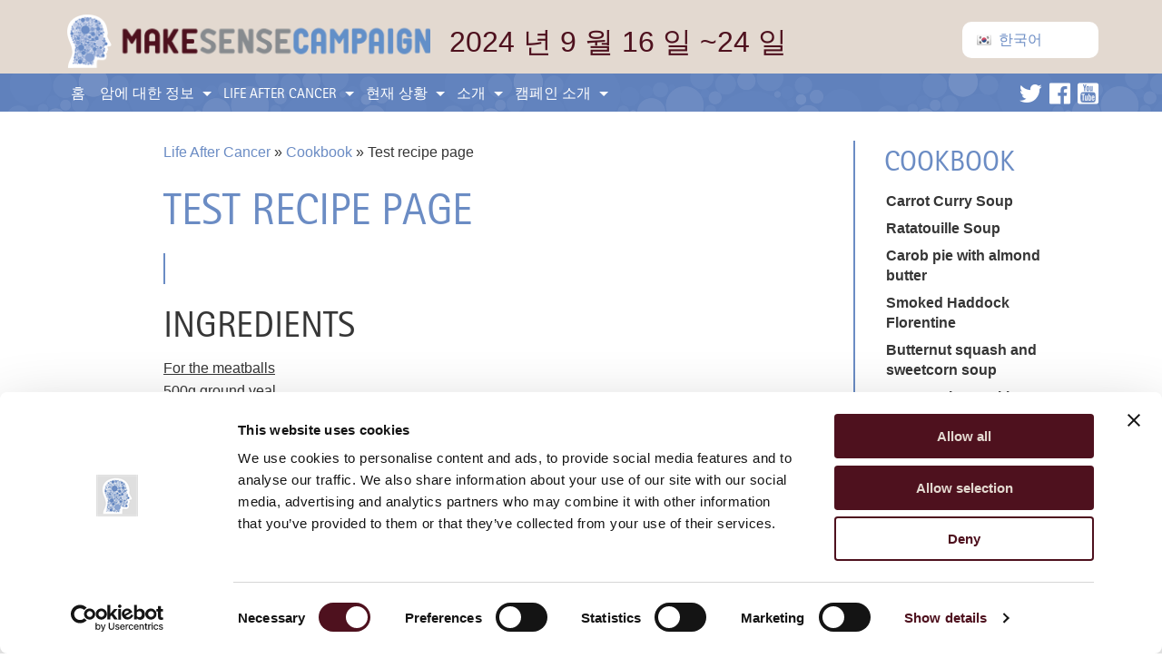

--- FILE ---
content_type: text/html; charset=UTF-8
request_url: https://makesensecampaign.eu/ko/life-after-cancer/cookbook/test-recipe-page/
body_size: 4929
content:
<!DOCTYPE html>
<html class="no-js" lang="ko" dir="ltr">
<head>
	<meta charset="utf-8">
	<meta http-equiv="x-ua-compatible" content="ie=edge">
	<meta name="viewport" content="width=device-width, initial-scale=1.0">

	
                                
	<title>Test recipe page | Make Sense Campaign</title>
    <meta name="description" content="Boy its delicious">
    <meta itemprop="name" content="Test recipe page">
    <meta itemprop="description" content="Boy its delicious">
    <meta itemprop="image" content="https://makesensecampaign.euhttps://makesensecampaign.eu/files/images/Greek-meatball-soup-square-thumbnail.jpg">
    <meta name="twitter:card" content="summary_large_image">
    <meta name="twitter:site" content="@MakeSenseCmpn">
    <meta name="twitter:title" content="Test recipe page | Make Sense Campaign">
    <meta name="twitter:description" content="Boy its delicious">
    <meta name="twitter:creator" content="@MakeSenseCmpn">
    <meta name="twitter:image:src" content="https://makesensecampaign.euhttps://makesensecampaign.eu/files/images/Greek-meatball-soup-square-thumbnail.jpg">
    <meta name="twitter:player" content="">
    <meta property="og:url" content="/ko/life-after-cancer/cookbook/test-recipe-page/">
    <meta property="og:title" content="Test recipe page">
    <meta property="og:description" content="Boy its delicious">
    <meta property="og:site_name" content="Korean">
    <meta property="og:image" content="https://makesensecampaign.euhttps://makesensecampaign.eu/files/images/Greek-meatball-soup-square-thumbnail.jpg">
    <meta property="og:type" content="website">
    <meta property="og:locale" content="ko">

	<link rel="stylesheet" href="/fonts/foundation-icons/foundation-icons.css?20180629">
	<link rel="stylesheet" href="/css/app.css?20241023">

		
	<script id="Cookiebot" src="https://consent.cookiebot.com/uc.js" data-cbid="ecffe40e-1b97-4766-8824-bee8f8c6ac22" data-blockingmode="auto" type="text/javascript"></script>

		<script data-cookieconsent="ignore">
		window.dataLayer = window.dataLayer || [];
		function gtag() {
			dataLayer.push(arguments);
		}
		gtag('consent', 'default', {
			'ad_personalization': 'denied',
			'ad_storage': 'denied',
			'ad_user_data': 'denied',
			'analytics_storage': 'denied',
			'functionality_storage': 'denied',
			'personalization_storage': 'denied',
			'security_storage': 'granted',
			'wait_for_update': 500,
		});
		gtag("set", "ads_data_redaction", true);
		gtag("set", "url_passthrough", false);
	</script>
	<!-- Google Tag Manager -->
	<script data-cookieconsent="ignore">(function(w,d,s,l,i){w[l]=w[l]||[];w[l].push({'gtm.start':
	new Date().getTime(),event:'gtm.js'});var f=d.getElementsByTagName(s)[0],
	j=d.createElement(s),dl=l!='dataLayer'?'&l='+l:'';j.async=true;j.src=
	'https://www.googletagmanager.com/gtm.js?id='+i+dl;f.parentNode.insertBefore(j,f);
	})(window,document,'script','dataLayer','GTM-NZ2XHLB');</script>
	<!-- End Google Tag Manager -->
	
	<link rel="home" href="https://makesensecampaign.eu/ko/">
    <link rel="apple-touch-icon" href="/apple-touch-icon.png">

</head>
<body id="template_pages" class="page_test-recipe-page">

		
	<div id="container">

		<div id="header_container">
			<header id="header">
				<div class="row">
					<h1 id="title"><a href="https://makesensecampaign.eu/ko/"><img src="/images/logo.png" alt="Korean" id="logo"></a></h1>
					<div id="campaigndates">2024 년 9 월 16 일 ~24 일</div>
					<ul id="languages" class="dropdown menu" data-dropdown-menu>

						<li><a href="javascript:void(0);"><img src="/images/flags/KO.png" alt=""><span class="langname"> 한국어</span></a>
													<ul class="menu">								                                                                                                                                                                                                                                                                                									<li><a href="https://makesensecampaign.eu/en/life-after-cancer/cookbook/greek-meatball-soup/"><img src="/images/flags/EN.png" alt=""><span class="langname"> English</span></a></li>
                                																												                                                                                                                                                                                                                                                                                									<li><a href="https://makesensecampaign.eu/pt_br/pages/life-after-cancer/cookbook/test-recipe-page/"><img src="/images/flags/PT_BR.png" alt=""><span class="langname"> português (Brasil)</span></a></li>
                                																												                                                                                                                                                                                                                                                                                									<li><a href="https://makesensecampaign.eu/nl/life-after-cancer/cookbook/test-recipe-page/"><img src="/images/flags/NL.png" alt=""><span class="langname"> Nederlands</span></a></li>
                                																												                                                                                                                                                                                                                                                                                									<li><a href="https://makesensecampaign.eu/fi/life-after-cancer/cookbook/test-recipe-page/"><img src="/images/flags/FI.png" alt=""><span class="langname"> suomi</span></a></li>
                                																												                                                                                                                                                                                                                                                                                									<li><a href="https://makesensecampaign.eu/fr/life-after-cancer/cookbook/test-recipe-page/"><img src="/images/flags/FR.png" alt=""><span class="langname"> français</span></a></li>
                                																												                                                                                                                                                                                                                                                                                									<li><a href="https://makesensecampaign.eu/de/life-after-cancer/cookbook/test-recipe-page/"><img src="/images/flags/DE.png" alt=""><span class="langname"> Deutsch</span></a></li>
                                																												                                                                                                                                                                                                                                                                                									<li><a href="https://makesensecampaign.eu/el/life-after-cancer/cookbook/test-recipe-page/"><img src="/images/flags/EL.png" alt=""><span class="langname"> Ελληνικά</span></a></li>
                                																												                                                                                                                                                                                                                                                                                									<li><a href="https://makesensecampaign.eu/it/life-after-cancer/cookbook/test-recipe-page/"><img src="/images/flags/IT.png" alt=""><span class="langname"> italiano</span></a></li>
                                																																																								                                                                                                                                                                                                                                                                                									<li><a href="https://makesensecampaign.eu/pl/life-after-cancer/cookbook/test-recipe-page/"><img src="/images/flags/PL.png" alt=""><span class="langname"> polski</span></a></li>
                                																												                                                                                                                                                                                                                                                                                									<li><a href="https://makesensecampaign.eu/pt/life-after-cancer/cookbook/test-recipe-page/"><img src="/images/flags/PT.png" alt=""><span class="langname"> português</span></a></li>
                                																												                                                                                                                                                                                                                                                                                									<li><a href="https://makesensecampaign.eu/ru/life-after-cancer/cookbook/test-recipe-page/"><img src="/images/flags/RU.png" alt=""><span class="langname"> русский</span></a></li>
                                																												                                                                                                                                                                                                                                                                                									<li><a href="https://makesensecampaign.eu/es/life-after-cancer/cookbook/test-recipe-page/"><img src="/images/flags/ES.png" alt=""><span class="langname"> español</span></a></li>
                                																												                                                                                                                                                                                                                                                                                									<li><a href="https://makesensecampaign.eu/tr/life-after-cancer/cookbook/test-recipe-page/"><img src="/images/flags/TR.png" alt=""><span class="langname"> Türkçe</span></a></li>
                                							</ul>												</li>

					</ul>
				</div>
				<nav id="header_nav">
					<div class="row" id="mobilemenu">
						<a href="javascript:void(0);" id="menubutton">메뉴 <i class="fi-list"></i></a>
					</div>
					<div class="row" id="menu">
						<div id="social" class="float-right"><a href="https://twitter.com/MakeSenseCmpn" target="_blank"><i class="fi-social-twitter"></i></a><a href="https://www.facebook.com/makesensecampaigneurope" target="_blank"><i class="fi-social-facebook"></i></a><a href="https://www.youtube.com/channel/UCzJf2jK_cEqqdzJikvUxtjQ" target="_blank"><i class="fi-social-youtube"></i></a></div>
												<ul class="dropdown vertical medium-horizontal menu" data-responsive-menu="drilldown large-dropdown" data-back-button="<li class='js-drilldown-back'><a tabindex='0'>뒤로 가기</a></li>" data-auto-height="true" data-animate-height="true">
							<li><a href="https://makesensecampaign.eu/ko/">홈</a></li>
														<li><a href="https://makesensecampaign.eu/ko/cancer-information/">암에 대한 정보</a>
															<ul class="menu">
									<li class="overview"><a href="https://makesensecampaign.eu/ko/cancer-information/">암에 대한 정보</a></li>
																<li><a href="https://makesensecampaign.eu/ko/cancer-information/간단히-살펴보기/">간단히 살펴보기</a>
														</li>
														<li><a href="https://makesensecampaign.eu/ko/cancer-information/head-neck-cancer/">두경부암</a>
														</li>
														<li><a href="https://makesensecampaign.eu/ko/cancer-information/hpv-in-head-and-neck-cancer/">인유두종바이러스와 두경부암</a>
														</li>
														<li><a href="https://makesensecampaign.eu/ko/cancer-information/throat-cancer/">인후암</a>
														</li>
														<li><a href="https://makesensecampaign.eu/ko/cancer-information/oral-cancer/">구강암</a>
														</li>
														<li><a href="https://makesensecampaign.eu/ko/cancer-information/cancer-resources/">Cancer Resources</a>
														</li>
														<li><a href="https://makesensecampaign.eu/ko/cancer-information/faq-discussion-guide/">FAQ Discussion Guide</a>
														</li>
															</ul>
														</li>
														<li><a href="https://makesensecampaign.eu/ko/life-after-cancer/">Life After Cancer</a>
															<ul class="menu">
									<li class="overview"><a href="https://makesensecampaign.eu/ko/life-after-cancer/">Life After Cancer</a></li>
																<li><a href="https://makesensecampaign.eu/ko/life-after-cancer/cookbook/">Cookbook</a>
														</li>
														<li><a href="https://makesensecampaign.eu/ko/life-after-cancer/stories/">이야기들</a>
														</li>
														<li><a href="https://makesensecampaign.eu/ko/life-after-cancer/survivor-resources/">Survivor Resources</a>
														</li>
															</ul>
														</li>
														<li><a href="https://makesensecampaign.eu/ko/current-activities/">현재 상황</a>
															<ul class="menu">
									<li class="overview"><a href="https://makesensecampaign.eu/ko/current-activities/">현재 상황</a></li>
																<li><a href="https://makesensecampaign.eu/ko/current-activities/new-countries/">New Countries</a>
														</li>
														<li><a href="https://makesensecampaign.eu/ko/current-activities/contact/">연락처</a>
														</li>
															</ul>
														</li>
														<li><a href="https://makesensecampaign.eu/ko/about/">소개</a>
															<ul class="menu">
									<li class="overview"><a href="https://makesensecampaign.eu/ko/about/">소개</a></li>
																<li><a href="https://makesensecampaign.eu/ko/about/our-people/">사람들</a>
														</li>
														<li><a href="https://makesensecampaign.eu/ko/about/our-supporters/">후원</a>
														</li>
														<li><a href="https://makesensecampaign.eu/ko/about/our-taskforces/">캠페인의 세부과제</a>
														</li>
															</ul>
														</li>
														<li><a href="https://makesensecampaign.eu/ko/about-the-campaign/">캠페인 소개</a>
															<ul class="menu">
									<li class="overview"><a href="https://makesensecampaign.eu/ko/about-the-campaign/">캠페인 소개</a></li>
																<li><a href="https://makesensecampaign.eu/ko/about-the-campaign/resources/">자료들</a>
														</li>
														<li><a href="https://makesensecampaign.eu/ko/about-the-campaign/white-paper/">White Paper</a>
														</li>
														<li><a href="https://makesensecampaign.eu/ko/about-the-campaign/europes-beating-cancer-plan/">Europe&#039;s Beating Cancer Plan</a>
														</li>
															</ul>
														</li>
													</ul>
					</div>
				</nav>
			</header>
		</div>

		<div id="main_container">
								
			<main id="main" role="main" class="row">

				<article class="small-12 medium-offset-1 medium-10 large-offset-1 large-8 columns" id="content">
					    <ul id="crumbs">
                <li><a href="https://makesensecampaign.eu/ko/life-after-cancer/">Life After Cancer</a></li>
                    <li><a href="https://makesensecampaign.eu/ko/life-after-cancer/cookbook/">Cookbook</a></li>
                    <li>Test recipe page</li>
    </ul>
<h1>Test recipe page</h1>
										
						
														
						
					
						
							<blockquote>
								<p></p>
															</blockquote>

						
					
						
							<h2>Ingredients</h2><p><u>For the meatballs</u><br />500g ground veal<br />1/4 cup short grained starchy rice<br />1 teaspoon salt<br />Freshly ground black pepper (optional)<br />2 tablespoon olive oil<br />½ cup finely chopped parsley, finely chopped<br />1 small diced onion<br />1 egg</p><p><u>For the sauce<br /></u>¼ cup flour<br />1/4 cup fresh lemon juice<br />2 egg</p>

						
					
						
							<h2>Cooking instructions</h2><p><u>For the meatballs</u></p>
<ol><li>In a large bowl add the minced meat, diced onion, rice, parsley, salt, pepper, beaten egg and olive oil</li><li>Mix well with your hands</li><li>Shape your meatballs to about the size of a walnut, and sprinkle with flour</li><li>Add the meatballs to 1.5L of boiling water, reduce the heat and cook for half an hour</li><li>Remove any froth which forms on top with a slotted spoon</li></ol><p><u>For the sauce<br /></u></p><ol><li>Separate the egg yolks from the whites</li><li>Whisk the egg whites in a large bowl</li><li>Add the yolks and a drop of water and continue to whisk</li><li>Slowly add the lemon juice and continue to whisk</li><li>Slowly add 1 cup of meatball broth and continue to whisk</li></ol><p><u>To serve</u></p>
<ol><li>Pour the sauce into the meatball broth</li><li>Rest for ten minutes to allow the soup to thicken</li><li>Serve hot with ground pepper and parsley on top</li></ol>

						
					
						
							<h2>Nutritional Information</h2>
							<table>
								<thead>
																		<tr>
										<th></th>
										<th>Serves 1</th>
										<th>Serves 2</th>
									</tr>
																	</thead>
								<tbody>
																		<tr>
										<td>Kcal</td>
										<td>500</td>
										<td>1000</td>
									</tr>
																		<tr>
										<td>Protein (g)</td>
										<td>29</td>
										<td>58</td>
									</tr>
																		<tr>
										<td>Lipids (g)</td>
										<td>35</td>
										<td>70</td>
									</tr>
																		<tr>
										<td>Carbohydrates (g)</td>
										<td>18</td>
										<td>36</td>
									</tr>
																		<tr>
										<td>Sugars (g)</td>
										<td>4</td>
										<td>8</td>
									</tr>
																		<tr>
										<td>Fibre (g)</td>
										<td>1.2</td>
										<td>2.4</td>
									</tr>
																		<tr>
										<td>Salt (mg)</td>
										<td>1500</td>
										<td>3000</td>
									</tr>
																	</tbody>
							</table>

						
					
					
						<div id="gridlist" class="row small-up-1 medium-up-2 large-up-4">
													</div>

																			</article>
				<aside class="show-for-large large-3 columns" data-sticky-container id="aside">
										<div class="sticky" data-sticky data-anchor="content">
												<h1><a href="https://makesensecampaign.eu/ko/life-after-cancer/cookbook/">Cookbook</a></h1>
						<ul>
							                                    						        <li><a href="https://makesensecampaign.eu/ko/life-after-cancer/cookbook/carrot-curry-soup/">Carrot Curry Soup</a></li>
    							                                                                						        <li><a href="https://makesensecampaign.eu/ko/life-after-cancer/cookbook/ratatouille-soup/">Ratatouille Soup</a></li>
    							                                                                						        <li><a href="https://makesensecampaign.eu/ko/life-after-cancer/cookbook/carob-pie-with-almond-butter/">Carob pie with almond butter</a></li>
    							                                                                						        <li><a href="https://makesensecampaign.eu/ko/life-after-cancer/cookbook/smoked-haddock-florentine/">Smoked Haddock Florentine</a></li>
    							                                                                						        <li><a href="https://makesensecampaign.eu/ko/life-after-cancer/cookbook/butternut-squash-and-sweetcorn-soup/">Butternut squash and sweetcorn soup</a></li>
    							                                                                						        <li><a href="https://makesensecampaign.eu/ko/life-after-cancer/cookbook/roast-salmon-with-turmeric-black-pepper-and-lime-juice/">Roast Salmon with Turmeric, Black Pepper and Lime Juice</a></li>
    							                                                                						        <li class="current"><a href="https://makesensecampaign.eu/ko/life-after-cancer/cookbook/test-recipe-page/">Test recipe page</a></li>
    							                                                                						        <li><a href="https://makesensecampaign.eu/ko/life-after-cancer/cookbook/trahanas-with-broccoli-almonds-and-wheatgrass/">Trahanas with Broccoli, Almonds and Wheatgrass</a></li>
    							                                                                						        <li><a href="https://makesensecampaign.eu/ko/life-after-cancer/cookbook/breakfast-yoghurt-medley/">Breakfast Yoghurt Medley</a></li>
    							                            						</ul>
											</div>
									</aside>

			</main>
		</div>

		<div id="footer_container">
			<footer id="footer">
				<div class="row" id="footer_equalizer" data-equalizer data-equalize-on="medium">
					<div class="columns" id="footer_events" data-equalizer-watch>
						<h1>우리 주변에서 열리는 이벤트</h1>
						<ul>
																													<li><a href="https://makesensecampaign.eu/ko/current-activities/#DE"><img src="/images/flags/DE.png" alt=""> Germany</a></li>
															<li><a href="https://makesensecampaign.eu/ko/current-activities/#GB"><img src="/images/flags/GB.png" alt=""> U.K.</a></li>
															<li><a href="https://makesensecampaign.eu/ko/current-activities/#IE"><img src="/images/flags/IE.png" alt=""> Ireland</a></li>
															<li><a href="https://makesensecampaign.eu/ko/current-activities/#BE"><img src="/images/flags/BE.png" alt=""> Belgium</a></li>
															<li><a href="https://makesensecampaign.eu/ko/current-activities/#AM"><img src="/images/flags/AM.png" alt=""> Armenia</a></li>
															<li><a href="https://makesensecampaign.eu/ko/current-activities/#IT"><img src="/images/flags/IT.png" alt=""> Italy</a></li>
															<li><a href="https://makesensecampaign.eu/ko/current-activities/#CY"><img src="/images/flags/CY.png" alt=""> Cyprus</a></li>
															<li><a href="https://makesensecampaign.eu/ko/current-activities/#CZ"><img src="/images/flags/CZ.png" alt=""> Czech Republic</a></li>
															<li><a href="https://makesensecampaign.eu/ko/current-activities/#PT"><img src="/images/flags/PT.png" alt=""> Portugal</a></li>
															<li><a href="https://makesensecampaign.eu/ko/current-activities/#ES"><img src="/images/flags/ES.png" alt=""> Spain</a></li>
															<li><a href="https://makesensecampaign.eu/ko/current-activities/#PL"><img src="/images/flags/PL.png" alt=""> Poland</a></li>
															<li><a href="https://makesensecampaign.eu/ko/current-activities/#NO"><img src="/images/flags/NO.png" alt=""> Norway</a></li>
															<li><a href="https://makesensecampaign.eu/ko/current-activities/#NL"><img src="/images/flags/NL.png" alt=""> Netherlands</a></li>
															<li><a href="https://makesensecampaign.eu/ko/current-activities/#BR"><img src="/images/flags/BR.png" alt=""> Brazil</a></li>
															<li><a href="https://makesensecampaign.eu/ko/current-activities/#DK"><img src="/images/flags/DK.png" alt=""> Denmark</a></li>
															<li><a href="https://makesensecampaign.eu/ko/current-activities/#GR"><img src="/images/flags/GR.png" alt=""> Greece</a></li>
															<li><a href="https://makesensecampaign.eu/ko/current-activities/#EU"><img src="/images/flags/EU.png" alt=""> European Union</a></li>
													</ul>
					</div>
				</div>
				<div class="row">
					<nav class="medium-12 columns" id="footer_nav">
						<ul>
							<li><a href="https://makesensecampaign.eu/ko/">홈</a></li>
																					<li><a href="https://makesensecampaign.eu/ko/cancer-information/">암에 대한 정보</a></li>
														<li><a href="https://makesensecampaign.eu/ko/life-after-cancer/">Life After Cancer</a></li>
														<li><a href="https://makesensecampaign.eu/ko/current-activities/">현재 상황</a></li>
														<li><a href="https://makesensecampaign.eu/ko/about/">소개</a></li>
														<li><a href="https://makesensecampaign.eu/ko/about-the-campaign/">캠페인 소개</a></li>
																					<li><a href="https://makesensecampaign.eu/ko/privacy/">Privacy</a></li>
														<li><a href="https://makesensecampaign.eu/ko/cookies/">Cookies</a></li>
						</ul>
					</nav>
				</div>
				<div id="footer_supporters">
					<div class="row">
						<div class="medium-12 columns" id="footer_campaign">
							<p><strong>The Make Sense campaign is run by:</strong></p>
							<ul>
								<li class="ehns"><a href="http://www.ehns.org/" target="_blank"><img src="/images/logo_ehns.png?2018" alt="EHNS"></a></li>
							</ul>
						</div>
					</div>
					<div class="row">
						<div class="medium-12 columns" id="footer_sponsors">
							<p><strong>~의해 제공되는 '메이크 센스 캠페인(두경부암 바로알기 캠페인)' 후원</strong></p>
														<p>유럽 후원사:</p>
							<ul>
																<li><a href="http://www.merck.co.kr/ko/index.html" target="_blank"><img src="https://makesensecampaign.eu/files/supporters/logo_merck.png" alt="Merck"></a></li>
															</ul>
																					<p>한국 후원사:</p>
							<ul>
																<li><a href="http://www.merck.co.kr/ko/index.html" target="_blank"><img src="https://makesensecampaign.eu/files/supporters/logo_merck.png" alt="Merck"></a></li>
															</ul>
													</div>
					</div>
				</div>
			</footer>
		</div>

	</div>

	<script src="/js/min/app-min.js?20240513"></script>
	<script>

		$(function() {

			$(document).on('click', '#menubutton', function(e) {
				e.preventDefault();
				$('#menu').toggle();
			});

		});

	</script>

		<script defer src="https://static.cloudflareinsights.com/beacon.min.js/vcd15cbe7772f49c399c6a5babf22c1241717689176015" integrity="sha512-ZpsOmlRQV6y907TI0dKBHq9Md29nnaEIPlkf84rnaERnq6zvWvPUqr2ft8M1aS28oN72PdrCzSjY4U6VaAw1EQ==" data-cf-beacon='{"version":"2024.11.0","token":"08c298ee938d4a82bb844fc8c83513ad","r":1,"server_timing":{"name":{"cfCacheStatus":true,"cfEdge":true,"cfExtPri":true,"cfL4":true,"cfOrigin":true,"cfSpeedBrain":true},"location_startswith":null}}' crossorigin="anonymous"></script>
</body>
</html>


--- FILE ---
content_type: text/css
request_url: https://makesensecampaign.eu/css/app.css?20241023
body_size: 17127
content:
/**
 * Foundation for Sites by ZURB
 * Version 6.2.3
 * foundation.zurb.com
 * Licensed under MIT Open Source
 */
/*! normalize.css v3.0.3 | MIT License | github.com/necolas/normalize.css */
/**
 * 1. Set default font family to sans-serif.
 * 2. Prevent iOS and IE text size adjust after device orientation change,
 *    without disabling user zoom.
 */
@import url("https://fast.fonts.com/t/1.css?apiType=css&projectid=258b3a3b-5f57-40b9-842c-cf5d539f1809");
html {
  font-family: sans-serif;
  /* 1 */
  -ms-text-size-adjust: 100%;
  /* 2 */
  -webkit-text-size-adjust: 100%;
  /* 2 */ }

/**
 * Remove default margin.
 */
body {
  margin: 0; }

/* HTML5 display definitions
   ========================================================================== */
/**
 * Correct `block` display not defined for any HTML5 element in IE 8/9.
 * Correct `block` display not defined for `details` or `summary` in IE 10/11
 * and Firefox.
 * Correct `block` display not defined for `main` in IE 11.
 */
article,
aside,
details,
figcaption,
figure,
footer,
header,
hgroup,
main,
menu,
nav,
section,
summary {
  display: block; }

/**
 * 1. Correct `inline-block` display not defined in IE 8/9.
 * 2. Normalize vertical alignment of `progress` in Chrome, Firefox, and Opera.
 */
audio,
canvas,
progress,
video {
  display: inline-block;
  /* 1 */
  vertical-align: baseline;
  /* 2 */ }

/**
 * Prevent modern browsers from displaying `audio` without controls.
 * Remove excess height in iOS 5 devices.
 */
audio:not([controls]) {
  display: none;
  height: 0; }

/**
 * Address `[hidden]` styling not present in IE 8/9/10.
 * Hide the `template` element in IE 8/9/10/11, Safari, and Firefox < 22.
 */
[hidden],
template {
  display: none; }

/* Links
   ========================================================================== */
/**
 * Remove the gray background color from active links in IE 10.
 */
a {
  background-color: transparent; }

/**
 * Improve readability of focused elements when they are also in an
 * active/hover state.
 */
a:active,
a:hover {
  outline: 0; }

/* Text-level semantics
   ========================================================================== */
/**
 * Address styling not present in IE 8/9/10/11, Safari, and Chrome.
 */
abbr[title] {
  border-bottom: 1px dotted; }

/**
 * Address style set to `bolder` in Firefox 4+, Safari, and Chrome.
 */
b,
strong {
  font-weight: bold; }

/**
 * Address styling not present in Safari and Chrome.
 */
dfn {
  font-style: italic; }

/**
 * Address variable `h1` font-size and margin within `section` and `article`
 * contexts in Firefox 4+, Safari, and Chrome.
 */
h1 {
  font-size: 2em;
  margin: 0.67em 0; }

/**
 * Address styling not present in IE 8/9.
 */
mark {
  background: #ff0;
  color: #000; }

/**
 * Address inconsistent and variable font size in all browsers.
 */
small {
  font-size: 80%; }

/**
 * Prevent `sub` and `sup` affecting `line-height` in all browsers.
 */
sub,
sup {
  font-size: 75%;
  line-height: 0;
  position: relative;
  vertical-align: baseline; }

sup {
  top: -0.5em; }

sub {
  bottom: -0.25em; }

/* Embedded content
   ========================================================================== */
/**
 * Remove border when inside `a` element in IE 8/9/10.
 */
img {
  border: 0; }

/**
 * Correct overflow not hidden in IE 9/10/11.
 */
svg:not(:root) {
  overflow: hidden; }

/* Grouping content
   ========================================================================== */
/**
 * Address margin not present in IE 8/9 and Safari.
 */
figure {
  margin: 1em 40px; }

/**
 * Address differences between Firefox and other browsers.
 */
hr {
  box-sizing: content-box;
  height: 0; }

/**
 * Contain overflow in all browsers.
 */
pre {
  overflow: auto; }

/**
 * Address odd `em`-unit font size rendering in all browsers.
 */
code,
kbd,
pre,
samp {
  font-family: monospace, monospace;
  font-size: 1em; }

/* Forms
   ========================================================================== */
/**
 * Known limitation: by default, Chrome and Safari on OS X allow very limited
 * styling of `select`, unless a `border` property is set.
 */
/**
 * 1. Correct color not being inherited.
 *    Known issue: affects color of disabled elements.
 * 2. Correct font properties not being inherited.
 * 3. Address margins set differently in Firefox 4+, Safari, and Chrome.
 */
button,
input,
optgroup,
select,
textarea {
  color: inherit;
  /* 1 */
  font: inherit;
  /* 2 */
  margin: 0;
  /* 3 */ }

/**
 * Address `overflow` set to `hidden` in IE 8/9/10/11.
 */
button {
  overflow: visible; }

/**
 * Address inconsistent `text-transform` inheritance for `button` and `select`.
 * All other form control elements do not inherit `text-transform` values.
 * Correct `button` style inheritance in Firefox, IE 8/9/10/11, and Opera.
 * Correct `select` style inheritance in Firefox.
 */
button,
select {
  text-transform: none; }

/**
 * 1. Avoid the WebKit bug in Android 4.0.* where (2) destroys native `audio`
 *    and `video` controls.
 * 2. Correct inability to style clickable `input` types in iOS.
 * 3. Improve usability and consistency of cursor style between image-type
 *    `input` and others.
 */
button,
html input[type="button"],
input[type="reset"],
input[type="submit"] {
  -webkit-appearance: button;
  /* 2 */
  cursor: pointer;
  /* 3 */ }

/**
 * Re-set default cursor for disabled elements.
 */
button[disabled],
html input[disabled] {
  cursor: not-allowed; }

/**
 * Remove inner padding and border in Firefox 4+.
 */
button::-moz-focus-inner,
input::-moz-focus-inner {
  border: 0;
  padding: 0; }

/**
 * Address Firefox 4+ setting `line-height` on `input` using `!important` in
 * the UA stylesheet.
 */
input {
  line-height: normal; }

/**
 * It's recommended that you don't attempt to style these elements.
 * Firefox's implementation doesn't respect box-sizing, padding, or width.
 *
 * 1. Address box sizing set to `content-box` in IE 8/9/10.
 * 2. Remove excess padding in IE 8/9/10.
 */
input[type="checkbox"],
input[type="radio"] {
  box-sizing: border-box;
  /* 1 */
  padding: 0;
  /* 2 */ }

/**
 * Fix the cursor style for Chrome's increment/decrement buttons. For certain
 * `font-size` values of the `input`, it causes the cursor style of the
 * decrement button to change from `default` to `text`.
 */
input[type="number"]::-webkit-inner-spin-button,
input[type="number"]::-webkit-outer-spin-button {
  height: auto; }

/**
 * 1. Address `appearance` set to `searchfield` in Safari and Chrome.
 * 2. Address `box-sizing` set to `border-box` in Safari and Chrome.
 */
input[type="search"] {
  -webkit-appearance: textfield;
  /* 1 */
  box-sizing: content-box;
  /* 2 */ }

/**
 * Remove inner padding and search cancel button in Safari and Chrome on OS X.
 * Safari (but not Chrome) clips the cancel button when the search input has
 * padding (and `textfield` appearance).
 */
input[type="search"]::-webkit-search-cancel-button,
input[type="search"]::-webkit-search-decoration {
  -webkit-appearance: none; }

/**
 * Define consistent border, margin, and padding.
 * [NOTE] We don't enable this ruleset in Foundation, because we want the <fieldset> element to have plain styling.
 */
/* fieldset {
  border: 1px solid #c0c0c0;
  margin: 0 2px;
  padding: 0.35em 0.625em 0.75em;
} */
/**
 * 1. Correct `color` not being inherited in IE 8/9/10/11.
 * 2. Remove padding so people aren't caught out if they zero out fieldsets.
 */
legend {
  border: 0;
  /* 1 */
  padding: 0;
  /* 2 */ }

/**
 * Remove default vertical scrollbar in IE 8/9/10/11.
 */
textarea {
  overflow: auto; }

/**
 * Don't inherit the `font-weight` (applied by a rule above).
 * NOTE: the default cannot safely be changed in Chrome and Safari on OS X.
 */
optgroup {
  font-weight: bold; }

/* Tables
   ========================================================================== */
/**
 * Remove most spacing between table cells.
 */
table {
  border-collapse: collapse;
  border-spacing: 0; }

td,
th {
  padding: 0; }

.foundation-mq {
  font-family: "small=0em&medium=40em&large=64em&xlarge=75em&xxlarge=90em"; }

html {
  font-size: 100%;
  box-sizing: border-box; }

*,
*::before,
*::after {
  box-sizing: inherit; }

body {
  padding: 0;
  margin: 0;
  font-family: "HelveticaNeueW01-77BdCn", "Helvetica Neue", Helvetica, Arial, sans-serif;
  font-weight: normal;
  line-height: 1.5;
  color: #363636;
  background: #ffffff;
  -webkit-font-smoothing: antialiased;
  -moz-osx-font-smoothing: grayscale; }

img {
  max-width: 100%;
  height: auto;
  -ms-interpolation-mode: bicubic;
  display: inline-block;
  vertical-align: middle; }

textarea {
  height: auto;
  min-height: 50px;
  border-radius: 6px; }

select {
  width: 100%;
  border-radius: 6px; }

#map_canvas img,
#map_canvas embed,
#map_canvas object,
.map_canvas img,
.map_canvas embed,
.map_canvas object,
.mqa-display img,
.mqa-display embed,
.mqa-display object {
  max-width: none !important; }

button {
  -webkit-appearance: none;
  -moz-appearance: none;
  background: transparent;
  padding: 0;
  border: 0;
  border-radius: 6px;
  line-height: 1; }
  [data-whatinput='mouse'] button {
    outline: 0; }

.is-visible {
  display: block !important; }

.is-hidden {
  display: none !important; }

.row {
  max-width: 71.25rem;
  margin-left: auto;
  margin-right: auto; }
  .row::before, .row::after {
    content: ' ';
    display: table; }
  .row::after {
    clear: both; }
  .row.collapse > .column, .row.collapse > .columns {
    padding-left: 0;
    padding-right: 0; }
  .row .row {
    max-width: none;
    margin-left: -0.625rem;
    margin-right: -0.625rem; }
    @media screen and (min-width: 40em) {
      .row .row {
        margin-left: -0.9375rem;
        margin-right: -0.9375rem; } }
    .row .row.collapse {
      margin-left: 0;
      margin-right: 0; }
  .row.expanded {
    max-width: none; }
    .row.expanded .row {
      margin-left: auto;
      margin-right: auto; }

.column, .columns {
  width: 100%;
  float: left;
  padding-left: 0.625rem;
  padding-right: 0.625rem; }
  @media screen and (min-width: 40em) {
    .column, .columns {
      padding-left: 0.9375rem;
      padding-right: 0.9375rem; } }
  .column:last-child:not(:first-child), .columns:last-child:not(:first-child) {
    float: right; }
  .column.end:last-child:last-child, .end.columns:last-child:last-child {
    float: left; }

.column.row.row, .row.row.columns {
  float: none; }
  .row .column.row.row, .row .row.row.columns {
    padding-left: 0;
    padding-right: 0;
    margin-left: 0;
    margin-right: 0; }

.small-1 {
  width: 8.3333333333%; }

.small-push-1 {
  position: relative;
  left: 8.3333333333%; }

.small-pull-1 {
  position: relative;
  left: -8.3333333333%; }

.small-offset-0 {
  margin-left: 0%; }

.small-2 {
  width: 16.6666666667%; }

.small-push-2 {
  position: relative;
  left: 16.6666666667%; }

.small-pull-2 {
  position: relative;
  left: -16.6666666667%; }

.small-offset-1 {
  margin-left: 8.3333333333%; }

.small-3 {
  width: 25%; }

.small-push-3 {
  position: relative;
  left: 25%; }

.small-pull-3 {
  position: relative;
  left: -25%; }

.small-offset-2 {
  margin-left: 16.6666666667%; }

.small-4 {
  width: 33.3333333333%; }

.small-push-4 {
  position: relative;
  left: 33.3333333333%; }

.small-pull-4 {
  position: relative;
  left: -33.3333333333%; }

.small-offset-3 {
  margin-left: 25%; }

.small-5 {
  width: 41.6666666667%; }

.small-push-5 {
  position: relative;
  left: 41.6666666667%; }

.small-pull-5 {
  position: relative;
  left: -41.6666666667%; }

.small-offset-4 {
  margin-left: 33.3333333333%; }

.small-6 {
  width: 50%; }

.small-push-6 {
  position: relative;
  left: 50%; }

.small-pull-6 {
  position: relative;
  left: -50%; }

.small-offset-5 {
  margin-left: 41.6666666667%; }

.small-7 {
  width: 58.3333333333%; }

.small-push-7 {
  position: relative;
  left: 58.3333333333%; }

.small-pull-7 {
  position: relative;
  left: -58.3333333333%; }

.small-offset-6 {
  margin-left: 50%; }

.small-8 {
  width: 66.6666666667%; }

.small-push-8 {
  position: relative;
  left: 66.6666666667%; }

.small-pull-8 {
  position: relative;
  left: -66.6666666667%; }

.small-offset-7 {
  margin-left: 58.3333333333%; }

.small-9 {
  width: 75%; }

.small-push-9 {
  position: relative;
  left: 75%; }

.small-pull-9 {
  position: relative;
  left: -75%; }

.small-offset-8 {
  margin-left: 66.6666666667%; }

.small-10 {
  width: 83.3333333333%; }

.small-push-10 {
  position: relative;
  left: 83.3333333333%; }

.small-pull-10 {
  position: relative;
  left: -83.3333333333%; }

.small-offset-9 {
  margin-left: 75%; }

.small-11 {
  width: 91.6666666667%; }

.small-push-11 {
  position: relative;
  left: 91.6666666667%; }

.small-pull-11 {
  position: relative;
  left: -91.6666666667%; }

.small-offset-10 {
  margin-left: 83.3333333333%; }

.small-12 {
  width: 100%; }

.small-offset-11 {
  margin-left: 91.6666666667%; }

.small-up-1 > .column, .small-up-1 > .columns {
  width: 100%;
  float: left; }
  .small-up-1 > .column:nth-of-type(1n), .small-up-1 > .columns:nth-of-type(1n) {
    clear: none; }
  .small-up-1 > .column:nth-of-type(1n+1), .small-up-1 > .columns:nth-of-type(1n+1) {
    clear: both; }
  .small-up-1 > .column:last-child, .small-up-1 > .columns:last-child {
    float: left; }

.small-up-2 > .column, .small-up-2 > .columns {
  width: 50%;
  float: left; }
  .small-up-2 > .column:nth-of-type(1n), .small-up-2 > .columns:nth-of-type(1n) {
    clear: none; }
  .small-up-2 > .column:nth-of-type(2n+1), .small-up-2 > .columns:nth-of-type(2n+1) {
    clear: both; }
  .small-up-2 > .column:last-child, .small-up-2 > .columns:last-child {
    float: left; }

.small-up-3 > .column, .small-up-3 > .columns {
  width: 33.3333333333%;
  float: left; }
  .small-up-3 > .column:nth-of-type(1n), .small-up-3 > .columns:nth-of-type(1n) {
    clear: none; }
  .small-up-3 > .column:nth-of-type(3n+1), .small-up-3 > .columns:nth-of-type(3n+1) {
    clear: both; }
  .small-up-3 > .column:last-child, .small-up-3 > .columns:last-child {
    float: left; }

.small-up-4 > .column, .small-up-4 > .columns {
  width: 25%;
  float: left; }
  .small-up-4 > .column:nth-of-type(1n), .small-up-4 > .columns:nth-of-type(1n) {
    clear: none; }
  .small-up-4 > .column:nth-of-type(4n+1), .small-up-4 > .columns:nth-of-type(4n+1) {
    clear: both; }
  .small-up-4 > .column:last-child, .small-up-4 > .columns:last-child {
    float: left; }

.small-up-5 > .column, .small-up-5 > .columns {
  width: 20%;
  float: left; }
  .small-up-5 > .column:nth-of-type(1n), .small-up-5 > .columns:nth-of-type(1n) {
    clear: none; }
  .small-up-5 > .column:nth-of-type(5n+1), .small-up-5 > .columns:nth-of-type(5n+1) {
    clear: both; }
  .small-up-5 > .column:last-child, .small-up-5 > .columns:last-child {
    float: left; }

.small-up-6 > .column, .small-up-6 > .columns {
  width: 16.6666666667%;
  float: left; }
  .small-up-6 > .column:nth-of-type(1n), .small-up-6 > .columns:nth-of-type(1n) {
    clear: none; }
  .small-up-6 > .column:nth-of-type(6n+1), .small-up-6 > .columns:nth-of-type(6n+1) {
    clear: both; }
  .small-up-6 > .column:last-child, .small-up-6 > .columns:last-child {
    float: left; }

.small-up-7 > .column, .small-up-7 > .columns {
  width: 14.2857142857%;
  float: left; }
  .small-up-7 > .column:nth-of-type(1n), .small-up-7 > .columns:nth-of-type(1n) {
    clear: none; }
  .small-up-7 > .column:nth-of-type(7n+1), .small-up-7 > .columns:nth-of-type(7n+1) {
    clear: both; }
  .small-up-7 > .column:last-child, .small-up-7 > .columns:last-child {
    float: left; }

.small-up-8 > .column, .small-up-8 > .columns {
  width: 12.5%;
  float: left; }
  .small-up-8 > .column:nth-of-type(1n), .small-up-8 > .columns:nth-of-type(1n) {
    clear: none; }
  .small-up-8 > .column:nth-of-type(8n+1), .small-up-8 > .columns:nth-of-type(8n+1) {
    clear: both; }
  .small-up-8 > .column:last-child, .small-up-8 > .columns:last-child {
    float: left; }

.small-collapse > .column, .small-collapse > .columns {
  padding-left: 0;
  padding-right: 0; }
.small-collapse .row, .expanded.row .small-collapse.row {
  margin-left: 0;
  margin-right: 0; }

.small-uncollapse > .column, .small-uncollapse > .columns {
  padding-left: 0.625rem;
  padding-right: 0.625rem; }

.small-centered {
  float: none;
  margin-left: auto;
  margin-right: auto; }

.small-uncentered,
.small-push-0,
.small-pull-0 {
  position: static;
  margin-left: 0;
  margin-right: 0;
  float: left; }

@media screen and (min-width: 40em) {
  .medium-1 {
    width: 8.3333333333%; }

  .medium-push-1 {
    position: relative;
    left: 8.3333333333%; }

  .medium-pull-1 {
    position: relative;
    left: -8.3333333333%; }

  .medium-offset-0 {
    margin-left: 0%; }

  .medium-2 {
    width: 16.6666666667%; }

  .medium-push-2 {
    position: relative;
    left: 16.6666666667%; }

  .medium-pull-2 {
    position: relative;
    left: -16.6666666667%; }

  .medium-offset-1 {
    margin-left: 8.3333333333%; }

  .medium-3 {
    width: 25%; }

  .medium-push-3 {
    position: relative;
    left: 25%; }

  .medium-pull-3 {
    position: relative;
    left: -25%; }

  .medium-offset-2 {
    margin-left: 16.6666666667%; }

  .medium-4 {
    width: 33.3333333333%; }

  .medium-push-4 {
    position: relative;
    left: 33.3333333333%; }

  .medium-pull-4 {
    position: relative;
    left: -33.3333333333%; }

  .medium-offset-3 {
    margin-left: 25%; }

  .medium-5 {
    width: 41.6666666667%; }

  .medium-push-5 {
    position: relative;
    left: 41.6666666667%; }

  .medium-pull-5 {
    position: relative;
    left: -41.6666666667%; }

  .medium-offset-4 {
    margin-left: 33.3333333333%; }

  .medium-6 {
    width: 50%; }

  .medium-push-6 {
    position: relative;
    left: 50%; }

  .medium-pull-6 {
    position: relative;
    left: -50%; }

  .medium-offset-5 {
    margin-left: 41.6666666667%; }

  .medium-7 {
    width: 58.3333333333%; }

  .medium-push-7 {
    position: relative;
    left: 58.3333333333%; }

  .medium-pull-7 {
    position: relative;
    left: -58.3333333333%; }

  .medium-offset-6 {
    margin-left: 50%; }

  .medium-8 {
    width: 66.6666666667%; }

  .medium-push-8 {
    position: relative;
    left: 66.6666666667%; }

  .medium-pull-8 {
    position: relative;
    left: -66.6666666667%; }

  .medium-offset-7 {
    margin-left: 58.3333333333%; }

  .medium-9 {
    width: 75%; }

  .medium-push-9 {
    position: relative;
    left: 75%; }

  .medium-pull-9 {
    position: relative;
    left: -75%; }

  .medium-offset-8 {
    margin-left: 66.6666666667%; }

  .medium-10 {
    width: 83.3333333333%; }

  .medium-push-10 {
    position: relative;
    left: 83.3333333333%; }

  .medium-pull-10 {
    position: relative;
    left: -83.3333333333%; }

  .medium-offset-9 {
    margin-left: 75%; }

  .medium-11 {
    width: 91.6666666667%; }

  .medium-push-11 {
    position: relative;
    left: 91.6666666667%; }

  .medium-pull-11 {
    position: relative;
    left: -91.6666666667%; }

  .medium-offset-10 {
    margin-left: 83.3333333333%; }

  .medium-12 {
    width: 100%; }

  .medium-offset-11 {
    margin-left: 91.6666666667%; }

  .medium-up-1 > .column, .medium-up-1 > .columns {
    width: 100%;
    float: left; }
    .medium-up-1 > .column:nth-of-type(1n), .medium-up-1 > .columns:nth-of-type(1n) {
      clear: none; }
    .medium-up-1 > .column:nth-of-type(1n+1), .medium-up-1 > .columns:nth-of-type(1n+1) {
      clear: both; }
    .medium-up-1 > .column:last-child, .medium-up-1 > .columns:last-child {
      float: left; }

  .medium-up-2 > .column, .medium-up-2 > .columns {
    width: 50%;
    float: left; }
    .medium-up-2 > .column:nth-of-type(1n), .medium-up-2 > .columns:nth-of-type(1n) {
      clear: none; }
    .medium-up-2 > .column:nth-of-type(2n+1), .medium-up-2 > .columns:nth-of-type(2n+1) {
      clear: both; }
    .medium-up-2 > .column:last-child, .medium-up-2 > .columns:last-child {
      float: left; }

  .medium-up-3 > .column, .medium-up-3 > .columns {
    width: 33.3333333333%;
    float: left; }
    .medium-up-3 > .column:nth-of-type(1n), .medium-up-3 > .columns:nth-of-type(1n) {
      clear: none; }
    .medium-up-3 > .column:nth-of-type(3n+1), .medium-up-3 > .columns:nth-of-type(3n+1) {
      clear: both; }
    .medium-up-3 > .column:last-child, .medium-up-3 > .columns:last-child {
      float: left; }

  .medium-up-4 > .column, .medium-up-4 > .columns {
    width: 25%;
    float: left; }
    .medium-up-4 > .column:nth-of-type(1n), .medium-up-4 > .columns:nth-of-type(1n) {
      clear: none; }
    .medium-up-4 > .column:nth-of-type(4n+1), .medium-up-4 > .columns:nth-of-type(4n+1) {
      clear: both; }
    .medium-up-4 > .column:last-child, .medium-up-4 > .columns:last-child {
      float: left; }

  .medium-up-5 > .column, .medium-up-5 > .columns {
    width: 20%;
    float: left; }
    .medium-up-5 > .column:nth-of-type(1n), .medium-up-5 > .columns:nth-of-type(1n) {
      clear: none; }
    .medium-up-5 > .column:nth-of-type(5n+1), .medium-up-5 > .columns:nth-of-type(5n+1) {
      clear: both; }
    .medium-up-5 > .column:last-child, .medium-up-5 > .columns:last-child {
      float: left; }

  .medium-up-6 > .column, .medium-up-6 > .columns {
    width: 16.6666666667%;
    float: left; }
    .medium-up-6 > .column:nth-of-type(1n), .medium-up-6 > .columns:nth-of-type(1n) {
      clear: none; }
    .medium-up-6 > .column:nth-of-type(6n+1), .medium-up-6 > .columns:nth-of-type(6n+1) {
      clear: both; }
    .medium-up-6 > .column:last-child, .medium-up-6 > .columns:last-child {
      float: left; }

  .medium-up-7 > .column, .medium-up-7 > .columns {
    width: 14.2857142857%;
    float: left; }
    .medium-up-7 > .column:nth-of-type(1n), .medium-up-7 > .columns:nth-of-type(1n) {
      clear: none; }
    .medium-up-7 > .column:nth-of-type(7n+1), .medium-up-7 > .columns:nth-of-type(7n+1) {
      clear: both; }
    .medium-up-7 > .column:last-child, .medium-up-7 > .columns:last-child {
      float: left; }

  .medium-up-8 > .column, .medium-up-8 > .columns {
    width: 12.5%;
    float: left; }
    .medium-up-8 > .column:nth-of-type(1n), .medium-up-8 > .columns:nth-of-type(1n) {
      clear: none; }
    .medium-up-8 > .column:nth-of-type(8n+1), .medium-up-8 > .columns:nth-of-type(8n+1) {
      clear: both; }
    .medium-up-8 > .column:last-child, .medium-up-8 > .columns:last-child {
      float: left; }

  .medium-collapse > .column, .medium-collapse > .columns {
    padding-left: 0;
    padding-right: 0; }
  .medium-collapse .row, .expanded.row .medium-collapse.row {
    margin-left: 0;
    margin-right: 0; }

  .medium-uncollapse > .column, .medium-uncollapse > .columns {
    padding-left: 0.9375rem;
    padding-right: 0.9375rem; }

  .medium-centered {
    float: none;
    margin-left: auto;
    margin-right: auto; }

  .medium-uncentered,
  .medium-push-0,
  .medium-pull-0 {
    position: static;
    margin-left: 0;
    margin-right: 0;
    float: left; } }
@media screen and (min-width: 64em) {
  .large-1 {
    width: 8.3333333333%; }

  .large-push-1 {
    position: relative;
    left: 8.3333333333%; }

  .large-pull-1 {
    position: relative;
    left: -8.3333333333%; }

  .large-offset-0 {
    margin-left: 0%; }

  .large-2 {
    width: 16.6666666667%; }

  .large-push-2 {
    position: relative;
    left: 16.6666666667%; }

  .large-pull-2 {
    position: relative;
    left: -16.6666666667%; }

  .large-offset-1 {
    margin-left: 8.3333333333%; }

  .large-3 {
    width: 25%; }

  .large-push-3 {
    position: relative;
    left: 25%; }

  .large-pull-3 {
    position: relative;
    left: -25%; }

  .large-offset-2 {
    margin-left: 16.6666666667%; }

  .large-4 {
    width: 33.3333333333%; }

  .large-push-4 {
    position: relative;
    left: 33.3333333333%; }

  .large-pull-4 {
    position: relative;
    left: -33.3333333333%; }

  .large-offset-3 {
    margin-left: 25%; }

  .large-5 {
    width: 41.6666666667%; }

  .large-push-5 {
    position: relative;
    left: 41.6666666667%; }

  .large-pull-5 {
    position: relative;
    left: -41.6666666667%; }

  .large-offset-4 {
    margin-left: 33.3333333333%; }

  .large-6 {
    width: 50%; }

  .large-push-6 {
    position: relative;
    left: 50%; }

  .large-pull-6 {
    position: relative;
    left: -50%; }

  .large-offset-5 {
    margin-left: 41.6666666667%; }

  .large-7 {
    width: 58.3333333333%; }

  .large-push-7 {
    position: relative;
    left: 58.3333333333%; }

  .large-pull-7 {
    position: relative;
    left: -58.3333333333%; }

  .large-offset-6 {
    margin-left: 50%; }

  .large-8 {
    width: 66.6666666667%; }

  .large-push-8 {
    position: relative;
    left: 66.6666666667%; }

  .large-pull-8 {
    position: relative;
    left: -66.6666666667%; }

  .large-offset-7 {
    margin-left: 58.3333333333%; }

  .large-9 {
    width: 75%; }

  .large-push-9 {
    position: relative;
    left: 75%; }

  .large-pull-9 {
    position: relative;
    left: -75%; }

  .large-offset-8 {
    margin-left: 66.6666666667%; }

  .large-10 {
    width: 83.3333333333%; }

  .large-push-10 {
    position: relative;
    left: 83.3333333333%; }

  .large-pull-10 {
    position: relative;
    left: -83.3333333333%; }

  .large-offset-9 {
    margin-left: 75%; }

  .large-11 {
    width: 91.6666666667%; }

  .large-push-11 {
    position: relative;
    left: 91.6666666667%; }

  .large-pull-11 {
    position: relative;
    left: -91.6666666667%; }

  .large-offset-10 {
    margin-left: 83.3333333333%; }

  .large-12 {
    width: 100%; }

  .large-offset-11 {
    margin-left: 91.6666666667%; }

  .large-up-1 > .column, .large-up-1 > .columns {
    width: 100%;
    float: left; }
    .large-up-1 > .column:nth-of-type(1n), .large-up-1 > .columns:nth-of-type(1n) {
      clear: none; }
    .large-up-1 > .column:nth-of-type(1n+1), .large-up-1 > .columns:nth-of-type(1n+1) {
      clear: both; }
    .large-up-1 > .column:last-child, .large-up-1 > .columns:last-child {
      float: left; }

  .large-up-2 > .column, .large-up-2 > .columns {
    width: 50%;
    float: left; }
    .large-up-2 > .column:nth-of-type(1n), .large-up-2 > .columns:nth-of-type(1n) {
      clear: none; }
    .large-up-2 > .column:nth-of-type(2n+1), .large-up-2 > .columns:nth-of-type(2n+1) {
      clear: both; }
    .large-up-2 > .column:last-child, .large-up-2 > .columns:last-child {
      float: left; }

  .large-up-3 > .column, .large-up-3 > .columns {
    width: 33.3333333333%;
    float: left; }
    .large-up-3 > .column:nth-of-type(1n), .large-up-3 > .columns:nth-of-type(1n) {
      clear: none; }
    .large-up-3 > .column:nth-of-type(3n+1), .large-up-3 > .columns:nth-of-type(3n+1) {
      clear: both; }
    .large-up-3 > .column:last-child, .large-up-3 > .columns:last-child {
      float: left; }

  .large-up-4 > .column, .large-up-4 > .columns {
    width: 25%;
    float: left; }
    .large-up-4 > .column:nth-of-type(1n), .large-up-4 > .columns:nth-of-type(1n) {
      clear: none; }
    .large-up-4 > .column:nth-of-type(4n+1), .large-up-4 > .columns:nth-of-type(4n+1) {
      clear: both; }
    .large-up-4 > .column:last-child, .large-up-4 > .columns:last-child {
      float: left; }

  .large-up-5 > .column, .large-up-5 > .columns {
    width: 20%;
    float: left; }
    .large-up-5 > .column:nth-of-type(1n), .large-up-5 > .columns:nth-of-type(1n) {
      clear: none; }
    .large-up-5 > .column:nth-of-type(5n+1), .large-up-5 > .columns:nth-of-type(5n+1) {
      clear: both; }
    .large-up-5 > .column:last-child, .large-up-5 > .columns:last-child {
      float: left; }

  .large-up-6 > .column, .large-up-6 > .columns {
    width: 16.6666666667%;
    float: left; }
    .large-up-6 > .column:nth-of-type(1n), .large-up-6 > .columns:nth-of-type(1n) {
      clear: none; }
    .large-up-6 > .column:nth-of-type(6n+1), .large-up-6 > .columns:nth-of-type(6n+1) {
      clear: both; }
    .large-up-6 > .column:last-child, .large-up-6 > .columns:last-child {
      float: left; }

  .large-up-7 > .column, .large-up-7 > .columns {
    width: 14.2857142857%;
    float: left; }
    .large-up-7 > .column:nth-of-type(1n), .large-up-7 > .columns:nth-of-type(1n) {
      clear: none; }
    .large-up-7 > .column:nth-of-type(7n+1), .large-up-7 > .columns:nth-of-type(7n+1) {
      clear: both; }
    .large-up-7 > .column:last-child, .large-up-7 > .columns:last-child {
      float: left; }

  .large-up-8 > .column, .large-up-8 > .columns {
    width: 12.5%;
    float: left; }
    .large-up-8 > .column:nth-of-type(1n), .large-up-8 > .columns:nth-of-type(1n) {
      clear: none; }
    .large-up-8 > .column:nth-of-type(8n+1), .large-up-8 > .columns:nth-of-type(8n+1) {
      clear: both; }
    .large-up-8 > .column:last-child, .large-up-8 > .columns:last-child {
      float: left; }

  .large-collapse > .column, .large-collapse > .columns {
    padding-left: 0;
    padding-right: 0; }
  .large-collapse .row, .expanded.row .large-collapse.row {
    margin-left: 0;
    margin-right: 0; }

  .large-uncollapse > .column, .large-uncollapse > .columns {
    padding-left: 0.9375rem;
    padding-right: 0.9375rem; }

  .large-centered {
    float: none;
    margin-left: auto;
    margin-right: auto; }

  .large-uncentered,
  .large-push-0,
  .large-pull-0 {
    position: static;
    margin-left: 0;
    margin-right: 0;
    float: left; } }
div,
dl,
dt,
dd,
ul,
ol,
li,
h1,
h2,
h3,
h4,
h5,
h6,
pre,
form,
p,
blockquote,
th,
td {
  margin: 0;
  padding: 0; }

p {
  font-size: inherit;
  line-height: 1.6;
  margin-bottom: 1rem;
  text-rendering: optimizeLegibility; }

em,
i {
  font-style: italic;
  line-height: inherit; }

strong,
b {
  font-weight: bold;
  line-height: inherit; }

small {
  font-size: 80%;
  line-height: inherit; }

h1,
h2,
h3,
h4,
h5,
h6 {
  font-family: "Rotis Sans Serif W02", "Helvetica Neue", Helvetica, Arial, sans-serif;
  font-weight: normal;
  font-style: normal;
  color: inherit;
  text-rendering: optimizeLegibility;
  margin-top: 0;
  margin-bottom: 0.5rem;
  line-height: 1.4; }
  h1 small,
  h2 small,
  h3 small,
  h4 small,
  h5 small,
  h6 small {
    color: #cacaca;
    line-height: 0; }

h1 {
  font-size: 1.5rem; }

h2 {
  font-size: 1.25rem; }

h3 {
  font-size: 1.1875rem; }

h4 {
  font-size: 1.125rem; }

h5 {
  font-size: 1.0625rem; }

h6 {
  font-size: 1rem; }

@media screen and (min-width: 40em) {
  h1 {
    font-size: 3rem; }

  h2 {
    font-size: 2.5rem; }

  h3 {
    font-size: 1.9375rem; }

  h4 {
    font-size: 1.5625rem; }

  h5 {
    font-size: 1.25rem; }

  h6 {
    font-size: 1rem; } }
a {
  color: #6b8cc4;
  text-decoration: none;
  line-height: inherit;
  cursor: pointer; }
  a:hover, a:focus {
    color: #4d74b8; }
  a img {
    border: 0; }

hr {
  max-width: 71.25rem;
  height: 0;
  border-right: 0;
  border-top: 0;
  border-bottom: 1px solid #cacaca;
  border-left: 0;
  margin: 1.25rem auto;
  clear: both; }

ul,
ol,
dl {
  line-height: 1.6;
  margin-bottom: 1rem;
  list-style-position: outside; }

li {
  font-size: inherit; }

ul {
  list-style-type: disc;
  margin-left: 1.25rem; }

ol {
  margin-left: 1.25rem; }

ul ul, ol ul, ul ol, ol ol {
  margin-left: 1.25rem;
  margin-bottom: 0; }

dl {
  margin-bottom: 1rem; }
  dl dt {
    margin-bottom: 0.3rem;
    font-weight: bold; }

blockquote {
  margin: 0 0 1rem;
  padding: 0.5625rem 1.25rem 0.5625rem 1.1875rem;
  border-left: 2px solid #6b8cc4; }
  blockquote, blockquote p {
    line-height: 1.6;
    color: #8a8a8a; }

cite {
  display: block;
  font-size: 0.8125rem;
  color: #8a8a8a; }
  cite:before {
    content: '\2014 \0020'; }

abbr {
  color: #363636;
  cursor: help;
  border-bottom: 1px dotted #0a0a0a; }

code {
  font-family: Consolas, "Liberation Mono", Courier, monospace;
  font-weight: normal;
  color: #0a0a0a;
  background-color: #e6e6e6;
  border: 1px solid #cacaca;
  padding: 0.125rem 0.3125rem 0.0625rem; }

kbd {
  padding: 0.125rem 0.25rem 0;
  margin: 0;
  background-color: #e6e6e6;
  color: #0a0a0a;
  font-family: Consolas, "Liberation Mono", Courier, monospace;
  border-radius: 6px; }

.subheader {
  margin-top: 0.2rem;
  margin-bottom: 0.5rem;
  font-weight: normal;
  line-height: 1.4;
  color: #8a8a8a; }

.lead {
  font-size: 125%;
  line-height: 1.6; }

.stat {
  font-size: 2.5rem;
  line-height: 1; }
  p + .stat {
    margin-top: -1rem; }

.no-bullet {
  margin-left: 0;
  list-style: none; }

.text-left {
  text-align: left; }

.text-right {
  text-align: right; }

.text-center {
  text-align: center; }

.text-justify {
  text-align: justify; }

@media screen and (min-width: 40em) {
  .medium-text-left {
    text-align: left; }

  .medium-text-right {
    text-align: right; }

  .medium-text-center {
    text-align: center; }

  .medium-text-justify {
    text-align: justify; } }
@media screen and (min-width: 64em) {
  .large-text-left {
    text-align: left; }

  .large-text-right {
    text-align: right; }

  .large-text-center {
    text-align: center; }

  .large-text-justify {
    text-align: justify; } }
.show-for-print {
  display: none !important; }

@media print {
  * {
    background: transparent !important;
    color: black !important;
    box-shadow: none !important;
    text-shadow: none !important; }

  .show-for-print {
    display: block !important; }

  .hide-for-print {
    display: none !important; }

  table.show-for-print {
    display: table !important; }

  thead.show-for-print {
    display: table-header-group !important; }

  tbody.show-for-print {
    display: table-row-group !important; }

  tr.show-for-print {
    display: table-row !important; }

  td.show-for-print {
    display: table-cell !important; }

  th.show-for-print {
    display: table-cell !important; }

  a,
  a:visited {
    text-decoration: underline; }

  a[href]:after {
    content: " (" attr(href) ")"; }

  .ir a:after,
  a[href^='javascript:']:after,
  a[href^='#']:after {
    content: ''; }

  abbr[title]:after {
    content: " (" attr(title) ")"; }

  pre,
  blockquote {
    border: 1px solid #8a8a8a;
    page-break-inside: avoid; }

  thead {
    display: table-header-group; }

  tr,
  img {
    page-break-inside: avoid; }

  img {
    max-width: 100% !important; }

  @page {
    margin: 0.5cm; }
  p,
  h2,
  h3 {
    orphans: 3;
    widows: 3; }

  h2,
  h3 {
    page-break-after: avoid; } }
.button {
  display: inline-block;
  text-align: center;
  line-height: 1;
  cursor: pointer;
  -webkit-appearance: none;
  -webkit-transition: background-color 0.25s ease-out, color 0.25s ease-out;
  transition: background-color 0.25s ease-out, color 0.25s ease-out;
  vertical-align: middle;
  border: 1px solid transparent;
  border-radius: 6px;
  padding: 0.85em 1em;
  margin: 0 0 1rem 0;
  font-size: 0.9rem;
  background-color: #6b8cc4;
  color: #ffffff; }
  [data-whatinput='mouse'] .button {
    outline: 0; }
  .button:hover, .button:focus {
    background-color: #4b73b7;
    color: #ffffff; }
  .button.tiny {
    font-size: 0.6rem; }
  .button.small {
    font-size: 0.75rem; }
  .button.large {
    font-size: 1.25rem; }
  .button.expanded {
    display: block;
    width: 100%;
    margin-left: 0;
    margin-right: 0; }
  .button.primary {
    background-color: #6b8cc4;
    color: #ffffff; }
    .button.primary:hover, .button.primary:focus {
      background-color: #456cad;
      color: #ffffff; }
  .button.secondary {
    background-color: #4e111e;
    color: #ffffff; }
    .button.secondary:hover, .button.secondary:focus {
      background-color: #3e0e18;
      color: #ffffff; }
  .button.tertiary {
    background-color: #E3D9D0;
    color: #0a0a0a; }
    .button.tertiary:hover, .button.tertiary:focus {
      background-color: #c3ad99;
      color: #0a0a0a; }
  .button.quaternary {
    background-color: #878b8f;
    color: #ffffff; }
    .button.quaternary:hover, .button.quaternary:focus {
      background-color: #6b6f73;
      color: #ffffff; }
  .button.success {
    background-color: #3adb76;
    color: #ffffff; }
    .button.success:hover, .button.success:focus {
      background-color: #22bb5b;
      color: #ffffff; }
  .button.warning {
    background-color: #ffae00;
    color: #ffffff; }
    .button.warning:hover, .button.warning:focus {
      background-color: #cc8b00;
      color: #ffffff; }
  .button.alert {
    background-color: #ec5840;
    color: #ffffff; }
    .button.alert:hover, .button.alert:focus {
      background-color: #da3116;
      color: #ffffff; }
  .button.hollow {
    border: 1px solid #6b8cc4;
    color: #6b8cc4; }
    .button.hollow, .button.hollow:hover, .button.hollow:focus {
      background-color: transparent; }
    .button.hollow:hover, .button.hollow:focus {
      border-color: #2b436c;
      color: #2b436c; }
    .button.hollow.primary {
      border: 1px solid #6b8cc4;
      color: #6b8cc4; }
      .button.hollow.primary:hover, .button.hollow.primary:focus {
        border-color: #2b436c;
        color: #2b436c; }
    .button.hollow.secondary {
      border: 1px solid #4e111e;
      color: #4e111e; }
      .button.hollow.secondary:hover, .button.hollow.secondary:focus {
        border-color: #27090f;
        color: #27090f; }
    .button.hollow.tertiary {
      border: 1px solid #E3D9D0;
      color: #E3D9D0; }
      .button.hollow.tertiary:hover, .button.hollow.tertiary:focus {
        border-color: #886b51;
        color: #886b51; }
    .button.hollow.quaternary {
      border: 1px solid #878b8f;
      color: #878b8f; }
      .button.hollow.quaternary:hover, .button.hollow.quaternary:focus {
        border-color: #434648;
        color: #434648; }
    .button.hollow.success {
      border: 1px solid #3adb76;
      color: #3adb76; }
      .button.hollow.success:hover, .button.hollow.success:focus {
        border-color: #157539;
        color: #157539; }
    .button.hollow.warning {
      border: 1px solid #ffae00;
      color: #ffae00; }
      .button.hollow.warning:hover, .button.hollow.warning:focus {
        border-color: #805700;
        color: #805700; }
    .button.hollow.alert {
      border: 1px solid #ec5840;
      color: #ec5840; }
      .button.hollow.alert:hover, .button.hollow.alert:focus {
        border-color: #881f0e;
        color: #881f0e; }
  .button.disabled, .button[disabled] {
    opacity: 0.25;
    cursor: not-allowed; }
    .button.disabled:hover, .button.disabled:focus, .button[disabled]:hover, .button[disabled]:focus {
      background-color: #6b8cc4;
      color: #ffffff; }
  .button.dropdown::after {
    content: '';
    display: block;
    width: 0;
    height: 0;
    border: inset 0.4em;
    border-color: #ffffff transparent transparent;
    border-top-style: solid;
    border-bottom-width: 0;
    position: relative;
    top: 0.4em;
    float: right;
    margin-left: 1em;
    display: inline-block; }
  .button.arrow-only::after {
    margin-left: 0;
    float: none;
    top: -0.1em; }

[type='text'], [type='password'], [type='date'], [type='datetime'], [type='datetime-local'], [type='month'], [type='week'], [type='email'], [type='number'], [type='search'], [type='tel'], [type='time'], [type='url'], [type='color'],
textarea {
  display: block;
  box-sizing: border-box;
  width: 100%;
  height: 2.4375rem;
  padding: 0.5rem;
  border: 1px solid #cacaca;
  margin: 0 0 1rem;
  font-family: inherit;
  font-size: 1rem;
  color: #0a0a0a;
  background-color: #ffffff;
  box-shadow: inset 0 1px 2px rgba(10, 10, 10, 0.1);
  border-radius: 6px;
  -webkit-transition: box-shadow 0.5s, border-color 0.25s ease-in-out;
  transition: box-shadow 0.5s, border-color 0.25s ease-in-out;
  -webkit-appearance: none;
  -moz-appearance: none; }
  [type='text']:focus, [type='password']:focus, [type='date']:focus, [type='datetime']:focus, [type='datetime-local']:focus, [type='month']:focus, [type='week']:focus, [type='email']:focus, [type='number']:focus, [type='search']:focus, [type='tel']:focus, [type='time']:focus, [type='url']:focus, [type='color']:focus,
  textarea:focus {
    border: 1px solid #8a8a8a;
    background-color: #ffffff;
    outline: none;
    box-shadow: 0 0 5px #cacaca;
    -webkit-transition: box-shadow 0.5s, border-color 0.25s ease-in-out;
    transition: box-shadow 0.5s, border-color 0.25s ease-in-out; }

textarea {
  max-width: 100%; }
  textarea[rows] {
    height: auto; }

input::-webkit-input-placeholder,
textarea::-webkit-input-placeholder {
  color: #cacaca; }

input::-moz-placeholder,
textarea::-moz-placeholder {
  color: #cacaca; }

input:-ms-input-placeholder,
textarea:-ms-input-placeholder {
  color: #cacaca; }

input::placeholder,
textarea::placeholder {
  color: #cacaca; }
input:disabled, input[readonly],
textarea:disabled,
textarea[readonly] {
  background-color: #e6e6e6;
  cursor: default; }

[type='submit'],
[type='button'] {
  border-radius: 6px;
  -webkit-appearance: none;
  -moz-appearance: none; }

input[type='search'] {
  box-sizing: border-box; }

[type='file'],
[type='checkbox'],
[type='radio'] {
  margin: 0 0 1rem; }

[type='checkbox'] + label,
[type='radio'] + label {
  display: inline-block;
  margin-left: 0.5rem;
  margin-right: 1rem;
  margin-bottom: 0;
  vertical-align: baseline; }
  [type='checkbox'] + label[for],
  [type='radio'] + label[for] {
    cursor: pointer; }

label > [type='checkbox'],
label > [type='radio'] {
  margin-right: 0.5rem; }

[type='file'] {
  width: 100%; }

label {
  display: block;
  margin: 0;
  font-size: 0.875rem;
  font-weight: normal;
  line-height: 1.8;
  color: #0a0a0a; }
  label.middle {
    margin: 0 0 1rem;
    padding: 0.5625rem 0; }

.help-text {
  margin-top: -0.5rem;
  font-size: 0.8125rem;
  font-style: italic;
  color: #0a0a0a; }

.input-group {
  display: table;
  width: 100%;
  margin-bottom: 1rem; }
  .input-group > :first-child {
    border-radius: 6px 0 0 6px; }
  .input-group > :last-child > * {
    border-radius: 0 6px 6px 0; }

.input-group-label, .input-group-field, .input-group-button {
  margin: 0;
  white-space: nowrap;
  display: table-cell;
  vertical-align: middle; }

.input-group-label {
  text-align: center;
  padding: 0 1rem;
  background: #e6e6e6;
  color: #0a0a0a;
  border: 1px solid #cacaca;
  white-space: nowrap;
  width: 1%;
  height: 100%; }
  .input-group-label:first-child {
    border-right: 0; }
  .input-group-label:last-child {
    border-left: 0; }

.input-group-field {
  border-radius: 0;
  height: 2.5rem; }

.input-group-button {
  padding-top: 0;
  padding-bottom: 0;
  text-align: center;
  height: 100%;
  width: 1%; }
  .input-group-button a,
  .input-group-button input,
  .input-group-button button {
    margin: 0; }

.input-group .input-group-button {
  display: table-cell; }

fieldset {
  border: 0;
  padding: 0;
  margin: 0; }

legend {
  margin-bottom: 0.5rem;
  max-width: 100%; }

.fieldset {
  border: 1px solid #cacaca;
  padding: 1.25rem;
  margin: 1.125rem 0; }
  .fieldset legend {
    background: #ffffff;
    padding: 0 0.1875rem;
    margin: 0;
    margin-left: -0.1875rem; }

select {
  height: 2.4375rem;
  padding: 0.5rem;
  border: 1px solid #cacaca;
  margin: 0 0 1rem;
  font-size: 1rem;
  font-family: inherit;
  line-height: normal;
  color: #0a0a0a;
  background-color: #ffffff;
  border-radius: 6px;
  -webkit-appearance: none;
  -moz-appearance: none;
  background-image: url("data:image/svg+xml;utf8,<svg xmlns='http://www.w3.org/2000/svg' version='1.1' width='32' height='24' viewBox='0 0 32 24'><polygon points='0,0 32,0 16,24' style='fill: rgb%28138, 138, 138%29'></polygon></svg>");
  background-size: 9px 6px;
  background-position: right -1rem center;
  background-origin: content-box;
  background-repeat: no-repeat;
  padding-right: 1.5rem; }
  @media screen and (min-width: 0\0) {
    select {
      background-image: url("[data-uri]"); } }
  select:disabled {
    background-color: #e6e6e6;
    cursor: default; }
  select::-ms-expand {
    display: none; }
  select[multiple] {
    height: auto;
    background-image: none; }

.is-invalid-input:not(:focus) {
  background-color: rgba(236, 88, 64, 0.1);
  border-color: #ec5840; }

.is-invalid-label {
  color: #ec5840; }

.form-error {
  display: none;
  margin-top: -0.5rem;
  margin-bottom: 1rem;
  font-size: 0.75rem;
  font-weight: bold;
  color: #ec5840; }
  .form-error.is-visible {
    display: block; }

.breadcrumbs {
  list-style: none;
  margin: 0 0 1rem 0; }
  .breadcrumbs::before, .breadcrumbs::after {
    content: ' ';
    display: table; }
  .breadcrumbs::after {
    clear: both; }
  .breadcrumbs li {
    float: left;
    color: #0a0a0a;
    font-size: 0.6875rem;
    cursor: default;
    text-transform: uppercase; }
    .breadcrumbs li:not(:last-child)::after {
      color: #cacaca;
      content: "/";
      margin: 0 0.75rem;
      position: relative;
      top: 1px;
      opacity: 1; }
  .breadcrumbs a {
    color: #6b8cc4; }
    .breadcrumbs a:hover {
      text-decoration: underline; }
  .breadcrumbs .disabled {
    color: #cacaca;
    cursor: not-allowed; }

.callout {
  margin: 0 0 1rem 0;
  padding: 1rem;
  border: 1px solid rgba(10, 10, 10, 0.25);
  border-radius: 6px;
  position: relative;
  color: #363636;
  background-color: white; }
  .callout > :first-child {
    margin-top: 0; }
  .callout > :last-child {
    margin-bottom: 0; }
  .callout.primary {
    background-color: #e9eef6; }
  .callout.secondary {
    background-color: #f4ccd4; }
  .callout.tertiary {
    background-color: #fbf9f8; }
  .callout.quaternary {
    background-color: #edeeee; }
  .callout.success {
    background-color: #e1faea; }
  .callout.warning {
    background-color: #fff3d9; }
  .callout.alert {
    background-color: #fce6e2; }
  .callout.small {
    padding-top: 0.5rem;
    padding-right: 0.5rem;
    padding-bottom: 0.5rem;
    padding-left: 0.5rem; }
  .callout.large {
    padding-top: 3rem;
    padding-right: 3rem;
    padding-bottom: 3rem;
    padding-left: 3rem; }

.menu {
  margin: 0;
  list-style-type: none; }
  .menu > li {
    display: table-cell;
    vertical-align: middle; }
    [data-whatinput='mouse'] .menu > li {
      outline: 0; }
  .menu > li > a {
    display: block;
    padding: 0.7rem 1rem;
    line-height: 1; }
  .menu input,
  .menu a,
  .menu button {
    margin-bottom: 0; }
  .menu > li > a img,
  .menu > li > a i,
  .menu > li > a svg {
    vertical-align: middle; }
    .menu > li > a img + span,
    .menu > li > a i + span,
    .menu > li > a svg + span {
      vertical-align: middle; }
  .menu > li > a img,
  .menu > li > a i,
  .menu > li > a svg {
    margin-right: 0.25rem;
    display: inline-block; }
  .menu > li {
    display: table-cell; }
  .menu.vertical > li {
    display: block; }
  @media screen and (min-width: 40em) {
    .menu.medium-horizontal > li {
      display: table-cell; }
    .menu.medium-vertical > li {
      display: block; } }
  @media screen and (min-width: 64em) {
    .menu.large-horizontal > li {
      display: table-cell; }
    .menu.large-vertical > li {
      display: block; } }
  .menu.simple li {
    line-height: 1;
    display: inline-block;
    margin-right: 1rem; }
  .menu.simple a {
    padding: 0; }
  .menu.align-right::before, .menu.align-right::after {
    content: ' ';
    display: table; }
  .menu.align-right::after {
    clear: both; }
  .menu.align-right > li {
    float: right; }
  .menu.expanded {
    width: 100%;
    display: table;
    table-layout: fixed; }
    .menu.expanded > li:first-child:last-child {
      width: 100%; }
  .menu.icon-top > li > a {
    text-align: center; }
    .menu.icon-top > li > a img,
    .menu.icon-top > li > a i,
    .menu.icon-top > li > a svg {
      display: block;
      margin: 0 auto 0.25rem; }
  .menu.nested {
    margin-left: 1rem; }
  .menu .active > a {
    color: #ffffff;
    background: #6b8cc4; }

.menu-text {
  font-weight: bold;
  color: inherit;
  line-height: 1;
  padding-top: 0;
  padding-bottom: 0;
  padding: 0.7rem 1rem; }

.menu-centered {
  text-align: center; }
  .menu-centered > .menu {
    display: inline-block; }

.no-js [data-responsive-menu] ul {
  display: none; }

.menu-icon {
  position: relative;
  display: inline-block;
  vertical-align: middle;
  cursor: pointer;
  width: 20px;
  height: 16px; }
  .menu-icon::after {
    content: '';
    position: absolute;
    display: block;
    width: 100%;
    height: 2px;
    background: #ffffff;
    top: 0;
    left: 0;
    box-shadow: 0 7px 0 #ffffff, 0 14px 0 #ffffff; }
  .menu-icon:hover::after {
    background: #cacaca;
    box-shadow: 0 7px 0 #cacaca, 0 14px 0 #cacaca; }

.menu-icon.dark {
  position: relative;
  display: inline-block;
  vertical-align: middle;
  cursor: pointer;
  width: 20px;
  height: 16px; }
  .menu-icon.dark::after {
    content: '';
    position: absolute;
    display: block;
    width: 100%;
    height: 2px;
    background: #0a0a0a;
    top: 0;
    left: 0;
    box-shadow: 0 7px 0 #0a0a0a, 0 14px 0 #0a0a0a; }
  .menu-icon.dark:hover::after {
    background: #8a8a8a;
    box-shadow: 0 7px 0 #8a8a8a, 0 14px 0 #8a8a8a; }

.is-drilldown {
  position: relative;
  overflow: hidden; }
  .is-drilldown li {
    display: block !important; }

.is-drilldown-submenu {
  position: absolute;
  top: 0;
  left: 100%;
  z-index: -1;
  height: 100%;
  width: 100%;
  background: #ffffff;
  -webkit-transition: -webkit-transform 0.15s linear;
  transition: -webkit-transform 0.15s linear;
  transition: transform 0.15s linear;
  transition: transform 0.15s linear, -webkit-transform 0.15s linear; }
  .is-drilldown-submenu.is-active {
    z-index: 1;
    display: block;
    -webkit-transform: translateX(-100%);
        -ms-transform: translateX(-100%);
            transform: translateX(-100%); }
  .is-drilldown-submenu.is-closing {
    -webkit-transform: translateX(100%);
        -ms-transform: translateX(100%);
            transform: translateX(100%); }

.is-drilldown-submenu-parent > a {
  position: relative; }
  .is-drilldown-submenu-parent > a::after {
    content: '';
    display: block;
    width: 0;
    height: 0;
    border: inset 6px;
    border-color: transparent transparent transparent #6b8cc4;
    border-left-style: solid;
    border-right-width: 0;
    position: absolute;
    top: 50%;
    margin-top: -6px;
    right: 1rem; }

.js-drilldown-back > a::before {
  content: '';
  display: block;
  width: 0;
  height: 0;
  border: inset 6px;
  border-color: transparent #6b8cc4 transparent transparent;
  border-right-style: solid;
  border-left-width: 0;
  border-left-width: 0;
  display: inline-block;
  vertical-align: middle;
  margin-right: 0.75rem; }

.dropdown.menu > li.opens-left > .is-dropdown-submenu {
  left: auto;
  right: 0;
  top: 100%; }
.dropdown.menu > li.opens-right > .is-dropdown-submenu {
  right: auto;
  left: 0;
  top: 100%; }
.dropdown.menu > li.is-dropdown-submenu-parent > a {
  padding-right: 1.5rem;
  position: relative; }
.dropdown.menu > li.is-dropdown-submenu-parent > a::after {
  content: '';
  display: block;
  width: 0;
  height: 0;
  border: inset 5px;
  border-color: #ffffff transparent transparent;
  border-top-style: solid;
  border-bottom-width: 0;
  right: 5px;
  margin-top: -2px; }
[data-whatinput='mouse'] .dropdown.menu a {
  outline: 0; }
.no-js .dropdown.menu ul {
  display: none; }
.dropdown.menu.vertical > li .is-dropdown-submenu {
  top: 0; }
.dropdown.menu.vertical > li.opens-left > .is-dropdown-submenu {
  left: auto;
  right: 100%; }
.dropdown.menu.vertical > li.opens-right > .is-dropdown-submenu {
  right: auto;
  left: 100%; }
.dropdown.menu.vertical > li > a::after {
  right: 14px;
  margin-top: -3px; }
.dropdown.menu.vertical > li.opens-left > a::after {
  content: '';
  display: block;
  width: 0;
  height: 0;
  border: inset 5px;
  border-color: transparent #ffffff transparent transparent;
  border-right-style: solid;
  border-left-width: 0; }
.dropdown.menu.vertical > li.opens-right > a::after {
  content: '';
  display: block;
  width: 0;
  height: 0;
  border: inset 5px;
  border-color: transparent transparent transparent #ffffff;
  border-left-style: solid;
  border-right-width: 0; }
@media screen and (min-width: 40em) {
  .dropdown.menu.medium-horizontal > li.opens-left > .is-dropdown-submenu {
    left: auto;
    right: 0;
    top: 100%; }
  .dropdown.menu.medium-horizontal > li.opens-right > .is-dropdown-submenu {
    right: auto;
    left: 0;
    top: 100%; }
  .dropdown.menu.medium-horizontal > li.is-dropdown-submenu-parent > a {
    padding-right: 1.5rem;
    position: relative; }
  .dropdown.menu.medium-horizontal > li.is-dropdown-submenu-parent > a::after {
    content: '';
    display: block;
    width: 0;
    height: 0;
    border: inset 5px;
    border-color: #ffffff transparent transparent;
    border-top-style: solid;
    border-bottom-width: 0;
    right: 5px;
    margin-top: -2px; }
  .dropdown.menu.medium-vertical > li .is-dropdown-submenu {
    top: 0; }
  .dropdown.menu.medium-vertical > li.opens-left > .is-dropdown-submenu {
    left: auto;
    right: 100%; }
  .dropdown.menu.medium-vertical > li.opens-right > .is-dropdown-submenu {
    right: auto;
    left: 100%; }
  .dropdown.menu.medium-vertical > li > a::after {
    right: 14px;
    margin-top: -3px; }
  .dropdown.menu.medium-vertical > li.opens-left > a::after {
    content: '';
    display: block;
    width: 0;
    height: 0;
    border: inset 5px;
    border-color: transparent #ffffff transparent transparent;
    border-right-style: solid;
    border-left-width: 0; }
  .dropdown.menu.medium-vertical > li.opens-right > a::after {
    content: '';
    display: block;
    width: 0;
    height: 0;
    border: inset 5px;
    border-color: transparent transparent transparent #ffffff;
    border-left-style: solid;
    border-right-width: 0; } }
@media screen and (min-width: 64em) {
  .dropdown.menu.large-horizontal > li.opens-left > .is-dropdown-submenu {
    left: auto;
    right: 0;
    top: 100%; }
  .dropdown.menu.large-horizontal > li.opens-right > .is-dropdown-submenu {
    right: auto;
    left: 0;
    top: 100%; }
  .dropdown.menu.large-horizontal > li.is-dropdown-submenu-parent > a {
    padding-right: 1.5rem;
    position: relative; }
  .dropdown.menu.large-horizontal > li.is-dropdown-submenu-parent > a::after {
    content: '';
    display: block;
    width: 0;
    height: 0;
    border: inset 5px;
    border-color: #ffffff transparent transparent;
    border-top-style: solid;
    border-bottom-width: 0;
    right: 5px;
    margin-top: -2px; }
  .dropdown.menu.large-vertical > li .is-dropdown-submenu {
    top: 0; }
  .dropdown.menu.large-vertical > li.opens-left > .is-dropdown-submenu {
    left: auto;
    right: 100%; }
  .dropdown.menu.large-vertical > li.opens-right > .is-dropdown-submenu {
    right: auto;
    left: 100%; }
  .dropdown.menu.large-vertical > li > a::after {
    right: 14px;
    margin-top: -3px; }
  .dropdown.menu.large-vertical > li.opens-left > a::after {
    content: '';
    display: block;
    width: 0;
    height: 0;
    border: inset 5px;
    border-color: transparent #ffffff transparent transparent;
    border-right-style: solid;
    border-left-width: 0; }
  .dropdown.menu.large-vertical > li.opens-right > a::after {
    content: '';
    display: block;
    width: 0;
    height: 0;
    border: inset 5px;
    border-color: transparent transparent transparent #ffffff;
    border-left-style: solid;
    border-right-width: 0; } }
.dropdown.menu.align-right .is-dropdown-submenu.first-sub {
  top: 100%;
  left: auto;
  right: 0; }

.is-dropdown-menu.vertical {
  width: 100px; }
  .is-dropdown-menu.vertical.align-right {
    float: right; }

.is-dropdown-submenu-parent {
  position: relative; }
  .is-dropdown-submenu-parent a::after {
    position: absolute;
    top: 50%;
    right: 5px;
    margin-top: -2px; }
  .is-dropdown-submenu-parent.opens-inner > .is-dropdown-submenu {
    top: 100%;
    left: auto; }
  .is-dropdown-submenu-parent.opens-left > .is-dropdown-submenu {
    left: auto;
    right: 100%; }
  .is-dropdown-submenu-parent.opens-right > .is-dropdown-submenu {
    right: auto;
    left: 100%; }

.is-dropdown-submenu {
  display: none;
  position: absolute;
  top: 0;
  left: 100%;
  min-width: 200px;
  z-index: 1;
  background: #6b8cc4;
  border: 1px solid #6b8cc4; }
  .is-dropdown-submenu .is-dropdown-submenu-parent > a::after {
    right: 14px;
    margin-top: -3px; }
  .is-dropdown-submenu .is-dropdown-submenu-parent.opens-left > a::after {
    content: '';
    display: block;
    width: 0;
    height: 0;
    border: inset 5px;
    border-color: transparent #ffffff transparent transparent;
    border-right-style: solid;
    border-left-width: 0; }
  .is-dropdown-submenu .is-dropdown-submenu-parent.opens-right > a::after {
    content: '';
    display: block;
    width: 0;
    height: 0;
    border: inset 5px;
    border-color: transparent transparent transparent #ffffff;
    border-left-style: solid;
    border-right-width: 0; }
  .is-dropdown-submenu .is-dropdown-submenu {
    margin-top: -1px; }
  .is-dropdown-submenu > li {
    width: 100%; }
  .is-dropdown-submenu.js-dropdown-active {
    display: block; }

.flex-video {
  position: relative;
  height: 0;
  padding-bottom: 75%;
  margin-bottom: 1rem;
  overflow: hidden; }
  .flex-video iframe,
  .flex-video object,
  .flex-video embed,
  .flex-video video {
    position: absolute;
    top: 0;
    left: 0;
    width: 100%;
    height: 100%; }
  .flex-video.widescreen {
    padding-bottom: 56.25%; }
  .flex-video.vimeo {
    padding-top: 0; }

.label {
  display: inline-block;
  padding: 0.33333rem 0.5rem;
  font-size: 0.8rem;
  line-height: 1;
  white-space: nowrap;
  cursor: default;
  border-radius: 6px;
  background: #6b8cc4;
  color: #ffffff; }
  .label.secondary {
    background: #4e111e;
    color: #ffffff; }
  .label.tertiary {
    background: #E3D9D0;
    color: #0a0a0a; }
  .label.quaternary {
    background: #878b8f;
    color: #ffffff; }
  .label.success {
    background: #3adb76;
    color: #ffffff; }
  .label.warning {
    background: #ffae00;
    color: #ffffff; }
  .label.alert {
    background: #ec5840;
    color: #ffffff; }

.media-object {
  margin-bottom: 1rem;
  display: block; }
  .media-object img {
    max-width: none; }
  @media screen and (max-width: 39.9375em) {
    .media-object.stack-for-small .media-object-section {
      padding: 0;
      padding-bottom: 1rem;
      display: block; }
      .media-object.stack-for-small .media-object-section img {
        width: 100%; } }

.media-object-section {
  display: table-cell;
  vertical-align: top; }
  .media-object-section:first-child {
    padding-right: 1rem; }
  .media-object-section:last-child:not(:nth-child(2)) {
    padding-left: 1rem; }
  .media-object-section > :last-child {
    margin-bottom: 0; }
  .media-object-section.middle {
    vertical-align: middle; }
  .media-object-section.bottom {
    vertical-align: bottom; }

html,
body {
  height: 100%; }

.off-canvas-wrapper {
  width: 100%;
  overflow-x: hidden;
  position: relative;
  -webkit-backface-visibility: hidden;
          backface-visibility: hidden;
  -webkit-overflow-scrolling: auto; }

.off-canvas-wrapper-inner {
  position: relative;
  width: 100%;
  -webkit-transition: -webkit-transform 0.5s ease;
  transition: -webkit-transform 0.5s ease;
  transition: transform 0.5s ease;
  transition: transform 0.5s ease, -webkit-transform 0.5s ease; }
  .off-canvas-wrapper-inner::before, .off-canvas-wrapper-inner::after {
    content: ' ';
    display: table; }
  .off-canvas-wrapper-inner::after {
    clear: both; }

.off-canvas-content,
.off-canvas-content {
  min-height: 100%;
  background: #ffffff;
  -webkit-transition: -webkit-transform 0.5s ease;
  transition: -webkit-transform 0.5s ease;
  transition: transform 0.5s ease;
  transition: transform 0.5s ease, -webkit-transform 0.5s ease;
  -webkit-backface-visibility: hidden;
          backface-visibility: hidden;
  z-index: 1;
  padding-bottom: 0.1px;
  box-shadow: 0 0 10px rgba(10, 10, 10, 0.5); }

.js-off-canvas-exit {
  display: none;
  position: absolute;
  top: 0;
  left: 0;
  width: 100%;
  height: 100%;
  background: rgba(255, 255, 255, 0.25);
  cursor: pointer;
  -webkit-transition: background 0.5s ease;
  transition: background 0.5s ease; }

.off-canvas {
  position: absolute;
  background: #e6e6e6;
  z-index: -1;
  max-height: 100%;
  overflow-y: auto;
  -webkit-transform: translateX(0);
      -ms-transform: translateX(0);
          transform: translateX(0); }
  [data-whatinput='mouse'] .off-canvas {
    outline: 0; }
  .off-canvas.position-left {
    left: -250px;
    top: 0;
    width: 250px; }
    .is-open-left {
      -webkit-transform: translateX(250px);
          -ms-transform: translateX(250px);
              transform: translateX(250px); }
  .off-canvas.position-right {
    right: -250px;
    top: 0;
    width: 250px; }
    .is-open-right {
      -webkit-transform: translateX(-250px);
          -ms-transform: translateX(-250px);
              transform: translateX(-250px); }

@media screen and (min-width: 40em) {
  .position-left.reveal-for-medium {
    left: 0;
    z-index: auto;
    position: fixed; }
    .position-left.reveal-for-medium ~ .off-canvas-content {
      margin-left: 250px; }

  .position-right.reveal-for-medium {
    right: 0;
    z-index: auto;
    position: fixed; }
    .position-right.reveal-for-medium ~ .off-canvas-content {
      margin-right: 250px; } }
@media screen and (min-width: 64em) {
  .position-left.reveal-for-large {
    left: 0;
    z-index: auto;
    position: fixed; }
    .position-left.reveal-for-large ~ .off-canvas-content {
      margin-left: 250px; }

  .position-right.reveal-for-large {
    right: 0;
    z-index: auto;
    position: fixed; }
    .position-right.reveal-for-large ~ .off-canvas-content {
      margin-right: 250px; } }
.pagination {
  margin-left: 0;
  margin-bottom: 1rem; }
  .pagination::before, .pagination::after {
    content: ' ';
    display: table; }
  .pagination::after {
    clear: both; }
  .pagination li {
    font-size: 0.875rem;
    margin-right: 0.0625rem;
    border-radius: 6px;
    display: none; }
    .pagination li:last-child, .pagination li:first-child {
      display: inline-block; }
    @media screen and (min-width: 40em) {
      .pagination li {
        display: inline-block; } }
  .pagination a,
  .pagination button {
    color: #0a0a0a;
    display: block;
    padding: 0.1875rem 0.625rem;
    border-radius: 6px; }
    .pagination a:hover,
    .pagination button:hover {
      background: #e6e6e6; }
  .pagination .current {
    padding: 0.1875rem 0.625rem;
    background: #6b8cc4;
    color: #ffffff;
    cursor: default; }
  .pagination .disabled {
    padding: 0.1875rem 0.625rem;
    color: #cacaca;
    cursor: not-allowed; }
    .pagination .disabled:hover {
      background: transparent; }
  .pagination .ellipsis::after {
    content: '\2026';
    padding: 0.1875rem 0.625rem;
    color: #0a0a0a; }

.pagination-previous a::before,
.pagination-previous.disabled::before {
  content: '\00ab';
  display: inline-block;
  margin-right: 0.5rem; }

.pagination-next a::after,
.pagination-next.disabled::after {
  content: '\00bb';
  display: inline-block;
  margin-left: 0.5rem; }

.sticky-container {
  position: relative; }

.sticky {
  position: absolute;
  z-index: 0;
  -webkit-transform: translate3d(0, 0, 0);
          transform: translate3d(0, 0, 0); }

.sticky.is-stuck {
  position: fixed;
  z-index: 5; }
  .sticky.is-stuck.is-at-top {
    top: 0; }
  .sticky.is-stuck.is-at-bottom {
    bottom: 0; }

.sticky.is-anchored {
  position: absolute;
  left: auto;
  right: auto; }
  .sticky.is-anchored.is-at-bottom {
    bottom: 0; }

table {
  width: 100%;
  margin-bottom: 1rem;
  border-radius: 6px; }
  thead,
  tbody,
  tfoot {
    border: 1px solid #f2f2f2;
    background-color: #ffffff; }

  caption {
    font-weight: bold;
    padding: 0.5rem 0.625rem 0.625rem; }

  thead,
  tfoot {
    background: #f9f9f9;
    color: #363636; }
    thead tr,
    tfoot tr {
      background: transparent; }
    thead th,
    thead td,
    tfoot th,
    tfoot td {
      padding: 0.5rem 0.625rem 0.625rem;
      font-weight: bold;
      text-align: left; }

  tbody tr:nth-child(even) {
    background-color: #f2f2f2; }
  tbody th,
  tbody td {
    padding: 0.5rem 0.625rem 0.625rem; }

@media screen and (max-width: 63.9375em) {
  table.stack thead {
    display: none; }
  table.stack tfoot {
    display: none; }
  table.stack tr,
  table.stack th,
  table.stack td {
    display: block; }
  table.stack td {
    border-top: 0; } }

table.scroll {
  display: block;
  width: 100%;
  overflow-x: auto; }

table.hover tr:hover {
  background-color: #fafafa; }
table.hover tr:nth-of-type(even):hover {
  background-color: #ededed; }

.table-scroll {
  overflow-x: auto; }
  .table-scroll table {
    width: auto; }

.thumbnail {
  border: solid 4px #ffffff;
  box-shadow: 0 0 0 1px rgba(10, 10, 10, 0.2);
  display: inline-block;
  line-height: 0;
  max-width: 100%;
  -webkit-transition: box-shadow 200ms ease-out;
  transition: box-shadow 200ms ease-out;
  border-radius: 6px;
  margin-bottom: 1rem; }
  .thumbnail:hover, .thumbnail:focus {
    box-shadow: 0 0 6px 1px rgba(107, 140, 196, 0.5); }

.hide {
  display: none !important; }

.invisible {
  visibility: hidden; }

@media screen and (max-width: 39.9375em) {
  .hide-for-small-only {
    display: none !important; } }

@media screen and (max-width: 0em), screen and (min-width: 40em) {
  .show-for-small-only {
    display: none !important; } }

@media screen and (min-width: 40em) {
  .hide-for-medium {
    display: none !important; } }

@media screen and (max-width: 39.9375em) {
  .show-for-medium {
    display: none !important; } }

@media screen and (min-width: 40em) and (max-width: 63.9375em) {
  .hide-for-medium-only {
    display: none !important; } }

@media screen and (max-width: 39.9375em), screen and (min-width: 64em) {
  .show-for-medium-only {
    display: none !important; } }

@media screen and (min-width: 64em) {
  .hide-for-large {
    display: none !important; } }

@media screen and (max-width: 63.9375em) {
  .show-for-large {
    display: none !important; } }

@media screen and (min-width: 64em) and (max-width: 74.9375em) {
  .hide-for-large-only {
    display: none !important; } }

@media screen and (max-width: 63.9375em), screen and (min-width: 75em) {
  .show-for-large-only {
    display: none !important; } }

.show-for-sr,
.show-on-focus {
  position: absolute !important;
  width: 1px;
  height: 1px;
  overflow: hidden;
  clip: rect(0, 0, 0, 0); }

.show-on-focus:active, .show-on-focus:focus {
  position: static !important;
  height: auto;
  width: auto;
  overflow: visible;
  clip: auto; }

.show-for-landscape,
.hide-for-portrait {
  display: block !important; }
  @media screen and (orientation: landscape) {
    .show-for-landscape,
    .hide-for-portrait {
      display: block !important; } }
  @media screen and (orientation: portrait) {
    .show-for-landscape,
    .hide-for-portrait {
      display: none !important; } }

.hide-for-landscape,
.show-for-portrait {
  display: none !important; }
  @media screen and (orientation: landscape) {
    .hide-for-landscape,
    .show-for-portrait {
      display: none !important; } }
  @media screen and (orientation: portrait) {
    .hide-for-landscape,
    .show-for-portrait {
      display: block !important; } }

.float-left {
  float: left !important; }

.float-right {
  float: right !important; }

.float-center {
  display: block;
  margin-left: auto;
  margin-right: auto; }

.clearfix::before, .clearfix::after {
  content: ' ';
  display: table; }
.clearfix::after {
  clear: both; }

/*
magenta: #4e111e
properblue: #6b8cc4
beige: #dfd4ca
grey: #878b8f
*/
/* ------  03.a. @Font-Face -------------------*/
@font-face {
  font-family: "HelveticaNeueW01-77BdCn 692722";
  src: url("/fonts/83d5bc89-af33-46a9-8fe3-15d87784f50e.eot?#iefix");
  src: url("/fonts/83d5bc89-af33-46a9-8fe3-15d87784f50e.eot?#iefix") format("eot"), url("/fonts/102ab74c-0e84-4fe5-a17a-b20fb643591a.woff") format("woff"), url("/fonts/1d146b29-55e2-485b-96aa-5cb628e7e9eb.ttf") format("truetype"), url("/fonts/d90b3358-e1e2-4abb-ba96-356983a54c22.svg#d90b3358-e1e2-4abb-ba96-356983a54c22") format("svg"); }
@font-face {
  font-family: "HelveticaNeueW10-77BdCn 777282";
  src: url("/fonts/b02b27ec-e236-493a-8a98-a843b378944b.eot?#iefix");
  src: url("/fonts/b02b27ec-e236-493a-8a98-a843b378944b.eot?#iefix") format("eot"), url("/fonts/cde92697-8c36-491a-a0e6-d93f889eb4e5.woff") format("woff"), url("/fonts/d7d4db68-7012-474a-b1cc-3a378d417e94.ttf") format("truetype"), url("/fonts/6cb2e8c7-d3e1-4d59-83f5-a577a0f8fc20.svg#6cb2e8c7-d3e1-4d59-83f5-a577a0f8fc20") format("svg"); }
@font-face {
  font-family: "HelveticaNeueW02-77BdCn 694066";
  src: url("/fonts/77cb0adc-646b-4830-8f4c-3db7adbb8dc4.eot?#iefix");
  src: url("/fonts/77cb0adc-646b-4830-8f4c-3db7adbb8dc4.eot?#iefix") format("eot"), url("/fonts/631bf655-ced5-4627-93d4-89d1bdfe3014.woff") format("woff"), url("/fonts/96740819-d387-437f-b739-9778ddc5e5b9.ttf") format("truetype"), url("/fonts/05729794-671d-4a73-a294-f2f447795319.svg#05729794-671d-4a73-a294-f2f447795319") format("svg"); }
@font-face {
  font-family: "Rotis Sans Serif W01";
  src: url("/fonts/d3158683-496c-49da-9a42-6a2ab1f8457a.eot?#iefix");
  src: url("/fonts/d3158683-496c-49da-9a42-6a2ab1f8457a.eot?#iefix") format("eot"), url("/fonts/60d6e9b1-72ed-49c7-bcd9-026d74b98deb.woff") format("woff"), url("/fonts/03122496-25a2-4eb5-8181-fc843043fcc3.ttf") format("truetype"), url("/fonts/e1a0a2cd-e8f5-41a5-952b-1949af850606.svg#e1a0a2cd-e8f5-41a5-952b-1949af850606") format("svg"); }
@font-face {
  font-family: "Rotis Sans Serif W02";
  src: url("/fonts/a78ea274-2047-4fe1-bf7c-8b9c303a89d9.eot?#iefix");
  src: url("/fonts/a78ea274-2047-4fe1-bf7c-8b9c303a89d9.eot?#iefix") format("eot"), url("/fonts/b811690f-c172-4bf5-89a9-70abcaacf324.woff") format("woff"), url("/fonts/e0cebd99-4f75-4c30-8954-9f6070e9625e.ttf") format("truetype"), url("/fonts/79754548-b86d-4d75-88c6-2e35eb93fa72.svg#79754548-b86d-4d75-88c6-2e35eb93fa72") format("svg"); }
/* Pan-european - for turkish */
@font-face {
  font-family: "Rotis Sans Serif W06 Regular";
  src: url("/fonts/09e5f453-7472-4822-9b50-1c629cf6a1e9.eot?#iefix");
  src: url("/fonts/09e5f453-7472-4822-9b50-1c629cf6a1e9.eot?#iefix") format("eot"), url("/fonts/e8ae3c10-651a-4d13-8b65-f50a62bc7450.woff") format("woff"), url("/fonts/49d0db42-40b9-4b7b-a485-831c7ee4f8cf.ttf") format("truetype"), url("/fonts/95c1040e-3ddf-44da-af44-ac6e45f017ba.svg#95c1040e-3ddf-44da-af44-ac6e45f017ba") format("svg"); }
/* BODY TEXT FOR CYRILLIC */
@font-face {
  font-family: "RotisSansSerifW01-Light 735435";
  src: url("/fonts/1f3e93c6-507f-42ce-99ff-0c56ad99fef2.eot?#iefix");
  src: url("/fonts/1f3e93c6-507f-42ce-99ff-0c56ad99fef2.eot?#iefix") format("eot"), url("/fonts/6ea8a73f-c5a8-459e-b22f-dffe6a99f71e.woff") format("woff"), url("/fonts/24e663f4-051d-454d-8b90-d729ac47bb27.ttf") format("truetype"), url("/fonts/8fb89571-1674-47a5-a883-23217282a94d.svg#8fb89571-1674-47a5-a883-23217282a94d") format("svg"); }
h1, h2, h3, h4, h5, h6 {
  text-transform: uppercase; }

hr {
  margin: 2.5rem auto; }

.button {
  font-weight: 500;
  text-transform: uppercase; }

.menu > li {
  z-index: 2; }
  @media screen and (min-width: 800px) {
    .menu > li.overview {
      display: none; } }

.menu > li > a {
  padding: 0.7rem 0.5rem; }

.media-object img {
  width: 120px;
  height: auto; }

.required {
  color: #ec5840;
  font-weight: 500;
  font-size: 2rem;
  line-height: 0.5;
  vertical-align: middle; }

/* header */
#header_container {
  background: #E3D9D0; }

#header .row {
  position: relative; }
#header h1 {
  margin: 0.125em 0; }

#title {
  display: inline-block; }

#icon {
  width: 61px;
  height: auto;
  vertical-align: middle; }

#logo {
  width: 409px;
  max-width: 95%;
  height: auto;
  vertical-align: middle;
  margin: 0 0.5rem 0 0.25rem; }

#campaigndates {
  color: #4e111e;
  font-size: 1.75em;
  font-weight: 300;
  line-height: 1;
  margin: 0 0 0.5rem 0.25rem;
  display: inline-block; }

@media screen and (min-width: 800px) {
  #campaigndates {
    font-size: 2em;
    margin: 0; } }
#languages {
  position: absolute;
  bottom: -2.2rem;
  left: 0;
  padding: 0;
  margin: 0;
  min-width: 150px; }
  #languages li a {
    min-width: 150px;
    color: #6b8cc4;
    background: #ffffff;
    font-family: 'Rotis Sans Serif W02', 'Helvetica Neue', Helvetica, Arial, sans-serif;
    font-size: 100%;
    text-transform: uppercase;
    padding: 0.5rem;
    border-radius: 10px;
    display: block; }
    #languages li a img {
      width: 16px;
      vertical-align: middle; }
  #languages li.is-active a {
    border-radius: 10px 10px 0 0; }
  #languages li ul.is-dropdown-submenu {
    background: #ffffff;
    min-width: 150px;
    border: none;
    border-radius: 0 0 10px 10px;
    box-shadow: 0 2px 2px 1px rgba(0, 0, 0, 0.1); }
    #languages li ul.is-dropdown-submenu li a {
      color: #6b8cc4;
      background: none;
      border: none;
      border-radius: 0; }
      #languages li ul.is-dropdown-submenu li a:hover {
        color: #4e111e; }

@media screen and (min-width: 1024px) {
  #languages {
    top: 1.5rem;
    right: 0.5rem;
    bottom: auto;
    left: auto; }
    #languages li a {
      padding: 0.7rem 1rem; } }
@media screen and (min-width: 1148px) {
  #languages {
    right: 0; } }
/* main */
#header_image {
  position: relative;
  background-color: transparent;
  background-position: 50% 0;
  background-repeat: no-repeat;
  background-size: cover;
  padding-bottom: 20.75%;
  width: 100%; }

#header_image_overlay {
  position: absolute;
  top: 0;
  right: 0;
  bottom: 0;
  left: 0;
  background: rgba(78, 17, 30, 0.5); }

#crumbs {
  margin: 0 1em 1em 0; }
  #crumbs li {
    display: inline-block;
    list-style-type: disc;
    padding: 0;
    margin: 0; }
    #crumbs li:after {
      content: "\0020 \00BB"; }
    #crumbs li:last-child:after {
      content: ""; }

#main {
  margin-top: 2rem;
  margin-bottom: 4rem; }
  #main #content h1 {
    color: #6b8cc4;
    margin-bottom: 1rem; }
  #main #content img.float-left {
    max-width: 45%;
    margin: 0 1.5rem 1.5rem 0; }
  #main #content img.float-center {
    margin: 0 0 1.5rem 0; }
  #main #content img.float-right {
    max-width: 45%;
    margin: 0 0 1.5rem 1.5rem; }
  #main #content blockquote {
    font-style: italic;
    font-size: 1.5rem; }
    #main #content blockquote p {
      line-height: 1.4; }
  #main #content .fileslist {
    padding-top: 1rem;
    padding-bottom: 1rem; }
    #main #content .fileslist .column, #main #content .fileslist .columns {
      margin-bottom: 0.5rem; }
    #main #content .fileslist .download {
      width: 32px;
      height: auto;
      margin: 0 0.5rem 0 0; }
    #main #content .fileslist a {
      font-weight: 700; }
  #main #content .pageslist {
    margin-bottom: 1rem; }
    #main #content .pageslist .column, #main #content .pageslist .columns {
      background-position: 50% 50%;
      background-size: cover; }
      #main #content .pageslist .column a, #main #content .pageslist .columns a {
        display: block;
        position: relative;
        width: 100%;
        background: rgba(107, 140, 196, 0.62);
        opacity: 0;
        -webkit-transition: 0.3s opacity;
        transition: 0.3s opacity; }
        #main #content .pageslist .column a .pagetitle, #main #content .pageslist .columns a .pagetitle {
          display: block;
          position: absolute;
          right: 0;
          bottom: 0;
          left: 0;
          color: #fff;
          font-size: 1.25rem;
          line-height: 1.125;
          text-transform: uppercase;
          padding: 1rem; }
          #main #content .pageslist .column a .pagetitle small, #main #content .pageslist .columns a .pagetitle small {
            display: block;
            font-size: 0.875rem;
            line-height: 1.25;
            text-transform: initial; }
        #main #content .pageslist .column a:hover, #main #content .pageslist .columns a:hover {
          opacity: 1; }
  #main #content .pageslist-2 a {
    padding-bottom: 50%; }
  #main #content .pageslist-4 a {
    padding-bottom: 100%; }
  #main aside div {
    padding: 0 2rem 2rem 2rem;
    border-bottom: 2px solid #6b8cc4;
    border-left: 2px solid #6b8cc4; }
  #main aside h1 {
    font-size: 2rem; }
  #main aside ul {
    margin: 0; }
    #main aside ul li {
      list-style: none;
      padding: 0;
      margin: 0; }
      #main aside ul li a {
        display: block;
        color: #363636;
        font-weight: 700;
        line-height: 1.375;
        text-decoration: none;
        padding: 0.25em 0.125em 0.25em 0.375em;
        margin: 0 0 0 -0.25em; }
        #main aside ul li a:hover {
          color: #ffffff;
          background: #6b8cc4; }
      #main aside ul li.current a {
        color: #ffffff;
        background: #6b8cc4; }

/* footer */
#footer_container {
  color: #ffffff;
  background: #1c1c1c url("/images/footer_background.png") repeat 0 0; }

#footer_equalizer a:hover {
  text-decoration: underline; }

#footer_social {
  color: #4e111e;
  background: #dfd4ca url("/images/footer_social_background.png") no-repeat 100% 0%;
  background-size: cover;
  padding: 1rem; }
  #footer_social a {
    color: #6b8cc4;
    text-decoration: none; }
  #footer_social h1 {
    font-size: 2rem;
    font-weight: 700; }
    #footer_social h1 a {
      color: #4e111e; }
  #footer_social ul {
    margin: 0; }
    #footer_social ul li {
      position: relative;
      min-height: 2.5rem;
      color: #4e111e;
      list-style: none;
      padding: 0 0 0 56px;
      margin: 0 0 1em 0;
      overflow: auto; }
      #footer_social ul li .twittericon {
        position: absolute;
        top: 0;
        left: 0;
        width: 38px;
        height: auto;
        margin: 0; }

@media screen and (max-width: 479px) {
  #footer_social ul li {
    font-size: 0.875rem; } }
@media screen and (min-width: 640px) {
  #footer_social {
    padding: 2rem; } }
#footer_events {
  color: #ffffff;
  background: #4e111e url("/images/footer_events_background.png") no-repeat 50% 50%;
  background-size: cover;
  padding: 1rem; }
  #footer_events h1 {
    color: #ffffff;
    font-size: 2rem;
    font-weight: 700; }
  #footer_events ul {
    -webkit-column-count: 4;
       -moz-column-count: 4;
            column-count: 4;
            column-width: 257px;
    margin: 0; }
    #footer_events ul li {
      font-size: 1.25rem;
      list-style: none; }
      #footer_events ul li a {
        color: #ffffff; }
        #footer_events ul li a img {
          width: 24px;
          vertical-align: text-bottom; }

@media screen and (min-width: 640px) {
  #footer_events {
    padding: 2rem; } }
#footer_supporters {
  color: #999;
  text-align: center; }
  #footer_supporters .columns {
    padding-top: 1rem;
    padding-bottom: 1.5rem; }
  #footer_supporters strong {
    color: #fff; }
  #footer_supporters ul {
    padding: 0;
    margin: 0 0 1em 0; }
    #footer_supporters ul li {
      display: block;
      list-style: none;
      margin: 0.5em 1em 1.5em 1em; }
      #footer_supporters ul li.ehns {
        margin: 0 1em 0 0; }
        #footer_supporters ul li.ehns img {
          width: auto;
          height: 72px; }

@media screen and (min-width: 440px) {
  #footer_supporters ul li {
    display: inline-block; } }
@media screen and (min-width: 640px) {
  #footer_supporters .columns {
    padding-top: 2rem; } }
#footer_campaign {
  border-bottom: 1px solid #999; }

/* navigation */
#header_nav {
  color: #ffffff;
  background: #6b8cc4 url("/images/nav_background.png") repeat 0 0; }
  #header_nav a {
    color: #ffffff;
    font-family: 'Rotis Sans Serif W02', 'Helvetica Neue', Helvetica, Arial, sans-serif;
    font-size: 100%;
    line-height: 20px;
    text-transform: uppercase;
    white-space: nowrap; }
    #header_nav a:hover {
      color: #6b8cc4;
      background: #ffffff; }

#mobilemenu {
  background: #ffffff;
  text-align: right; }
  #mobilemenu a {
    color: #4e111e;
    padding: 0.5rem 1rem;
    display: block; }

@media screen and (min-width: 1024px) {
  #mobilemenu {
    display: none; } }
#menu {
  background: #6b8cc4;
  display: none; }
  #menu .is-drilldown {
    min-height: 340px !important;
    max-width: 100% !important; }
  #menu .is-drilldown-submenu {
    background: #6b8cc4; }
  #menu .is-drilldown-submenu a {
    color: #fff;
    background: #6b8cc4; }
    #menu .is-drilldown-submenu a:hover {
      color: #6b8cc4;
      background: #fff; }
  #menu .is-drilldown-submenu-parent > a::after {
    border-color: transparent transparent transparent #fff; }
  #menu .js-drilldown-back > a::before {
    border-color: transparent #fff transparent transparent; }

@media screen and (min-width: 1024px) {
  #menu {
    background: transparent;
    display: block !important; } }
#social {
  margin-top: 0.33rem;
  display: none; }
  #social a {
    font-size: 2rem;
    margin-right: 0.5rem;
    margin-left: 0; }
    #social a:hover {
      background: transparent; }
      #social a:hover i {
        color: #ffffff; }

@media screen and (min-width: 1024px) {
  #social {
    display: block; } }
@media screen and (min-width: 1148px) {
  #social a {
    margin-right: 0;
    margin-left: 0.5rem; } }
#footer_nav {
  text-align: center;
  padding-top: 1rem;
  padding-bottom: 1rem;
  border-bottom: 1px solid #999; }
  #footer_nav ul {
    list-style: none;
    margin: 0; }
    #footer_nav ul a {
      color: #ffffff;
      text-transform: uppercase;
      line-height: 1.25;
      padding: 0.5rem 1rem 0.5rem 0; }
      #footer_nav ul a:hover {
        text-decoration: underline; }

@media screen and (min-width: 640px) {
  #footer_nav {
    padding-top: 2rem;
    padding-bottom: 2rem; }
    #footer_nav li {
      display: inline-block; } }
/* homepage */
#template_homepage #main {
  margin-top: 0;
  margin-bottom: 0; }

#home_intro {
  background-color: #ffffff;
  background-repeat: no-repeat;
  background-position: 50% 35%;
  background-size: cover;
  padding-top: 0; }
  #home_intro #intro_box {
    background: rgba(107, 140, 196, 0.62); }
  #home_intro #intro_box_header {
    border-bottom: 2px solid #ffffff; }
  #home_intro #intro_box_links .column, #home_intro #intro_box_links .columns {
    padding-top: 1rem;
    padding-bottom: 0; }
  #home_intro h1 {
    color: #ffffff;
    text-shadow: 1px 1px 1px rgba(0, 0, 0, 0.5);
    line-height: 1.2;
    text-align: center;
    margin-top: 1rem;
    margin-bottom: 1rem; }
  #home_intro h2 {
    color: #ffffff;
    font-size: 1.25rem;
    text-shadow: 1px 1px 1px rgba(0, 0, 0, 0.5); }
  #home_intro .button {
    color: #6b8cc4;
    background: #ffffff;
    font-size: 1rem;
    font-weight: 700;
    line-height: 1.25;
    margin: 0; }
    #home_intro .button:hover {
      color: #E3D9D0;
      background: #4e111e; }

@media screen and (min-width: 480px) {
  #home_intro {
    padding-top: 320px; }
    #home_intro h2 {
      font-size: 1.5rem; } }
@media screen and (min-width: 1024px) {
  #home_intro h1 {
    text-align: left; }
  #home_intro h2 {
    font-size: 2rem; }
  #home_intro #intro_box_links .column, #home_intro #intro_box_links .columns {
    padding-top: 1rem;
    padding-bottom: 1rem; } }
#home_map {
  height: 280px; }

@media screen and (min-width: 480px) {
  #home_map {
    height: 360px; } }
@media screen and (min-width: 640px) {
  #home_map {
    height: 500px; } }
#home_cta {
  text-align: center;
  background: #4e111e url("/images/home_cta.png") no-repeat 0 0;
  background-size: cover;
  padding: 1rem; }
  #home_cta h1 {
    color: #E3D9D0;
    font-size: 1.5rem;
    text-transform: initial; }
  #home_cta h2 {
    color: #ffffff;
    font-size: 1.5rem; }
  #home_cta .button {
    color: #ffffff;
    background: #6b8cc4;
    font-size: 1rem;
    font-weight: 700;
    line-height: 1.25;
    margin: 1rem 0 0 0; }
    #home_cta .button:hover {
      color: #4e111e;
      background: #E3D9D0; }

@media screen and (min-width: 640px) {
  #home_cta {
    padding: 2rem; } }
@media screen and (min-width: 1024px) {
  #home_cta {
    text-align: left; } }
#home_video {
  background: #6b8cc4; }
  #home_video .column, #home_video .columns {
    min-height: 240px; }
  #home_video .videoblock {
    position: relative;
    background: #ffffff url("/images/home_video.png") no-repeat 50% 50%;
    background-size: cover; }
    #home_video .videoblock .popup-video {
      position: absolute;
      top: 0;
      right: 0;
      bottom: 0;
      left: 0;
      background: transparent url("/images/home_play.png") no-repeat 50% 50%;
      background-size: 100px 100px;
      text-indent: -10000px;
      margin: 0; }
  #home_video .textblock {
    color: #ffffff;
    padding: 2rem 1rem; }
  #home_video h1 {
    font-size: 1.5rem; }
  #home_video p {
    font-size: 0.875rem; }
  #home_video .popup-video img {
    width: 116px;
    height: auto; }

@media screen and (min-width: 640px) {
  #home_video .column, #home_video .columns {
    min-height: 320px; }
  #home_video .textblock {
    padding: 3rem 2rem; }
  #home_video h1 {
    font-size: 2rem; }
  #home_video p {
    font-size: 1.125rem; } }
@media screen and (min-width: 1024px) {
  #home_video {
    background: -webkit-linear-gradient(left, #f4f4f6 0%, #f4f4f6 50%, #6b8cc4 50%, #6b8cc4 100%);
    background: linear-gradient(to right, #f4f4f6 0%, #f4f4f6 50%, #6b8cc4 50%, #6b8cc4 100%); } }

#home_imageGrid {
  margin-top: 3rem;
  margin-bottom: 2rem;
}
#home_imageGrid .text {
  margin-bottom: 2rem;
}

#home_thunderclap {
  color: #ffffff;
  background: #6b8cc4 url("/images/home_thunderclap.png") no-repeat 0 0;
  background-size: cover;
  padding: 1rem; }
  #home_thunderclap .stat {
    font-size: 5rem; }
  #home_thunderclap .logo {
    width: 125px;
    height: auto; }
  #home_thunderclap .button {
    color: #4e111e;
    background: #E3D9D0; }
    #home_thunderclap .button:hover {
      color: #6b8cc4;
      background-color: #ffffff; }

@media screen and (max-width: 640px) {
  #home_thunderclap .logo {
    float: none !important; } }
@media screen and (min-width: 640px) {
  #home_thunderclap {
    padding: 3rem; } }
#home_results {
  color: #ffffff;
  background: #0a0a0a url("/images/home_results.jpg") no-repeat 50% 40%;
  background-size: cover;
  padding: 2rem 1rem 1rem 1rem; }
  #home_results .button {
    color: #ffffff;
    border-color: #ffffff; }
    #home_results .button:hover {
      color: #4e111e;
      background-color: #ffffff; }

@media screen and (min-width: 640px) {
  #home_results {
    padding: 6rem; } }
#home_stories {
  color: #ffffff;
  background: #0a0a0a url("/images/home_stories.jpg") no-repeat 0 0;
  background-size: cover;
  padding: 1rem; }
  #home_stories .button {
    color: #ffffff;
    border-color: #ffffff; }
    #home_stories .button:hover {
      color: #4e111e;
      background-color: #ffffff; }

@media screen and (min-width: 640px) {
  #home_stories {
    padding: 3rem; } }
.pdfDownload {
  background: url("/images/home_download_back.png") no-repeat top center;
  background-size: cover;
  padding: 2rem; }

.pdfDownload h1 {
  font-size: 2em;
  margin-bottom: 1.5rem; }

.pdfDownload .text {
  margin-bottom: 1rem; }

.pdfDownload h2 {
  font-size: 4em;
  font-weight: 700;
  margin-top: 0px;
  line-height: .9; }

.pdfDownload .button {
  margin-top: 5px; }

.pdfDownload .img {
  text-align: center; }

.pdfDownload img {
  display: inline-block;
  max-width: 300px; }

@media screen and (max-width: 1023px) {
  .pdfDownload {
    text-align: center; }

  .pdfDownload img {
    margin-top: 30px;
    margin-left: -30px; } }
/* map */
#template_map #main {
  margin-top: 0;
  margin-bottom: 0; }

#map {
  height: 280px; }

@media screen and (min-width: 640px) {
  #map {
    height: 500px; } }
#map_aside {
  position: relative;
  background: #ffffff;
  padding-right: 0; }

@media screen and (min-width: 640px) {
  #map_aside {
    height: 500px; } }
#map_panel {
  height: 100%;
  overflow: auto; }

#map_worldwide_info {
  padding: 1rem 0 3rem 0; }

#map_country_info {
  padding: 4rem 1rem 3rem 0; }
  #map_country_info h3 {
    margin: 1rem 0 0 0; }
  #map_country_info p {
    font-size: 0.875rem;
    margin: 0 0 0.125rem; }
  #map_country_info .small p {
    font-size: 0.75rem; }

#map_back {
  position: absolute;
  top: 1rem;
  right: 0.7rem;
  left: 0.7rem;
  color: #ffffff;
  background: #6b8cc4;
  font-style: oblique;
  text-transform: uppercase;
  text-decoration: none;
  padding: 0.5em 1em;
  background-size: 24px;
  margin: 0 0 15px 0;
  display: none; }

#map_back:hover {
  background: #4e111e; }

@media screen and (min-width: 640px) {
  #map_back {
    right: 1rem;
    left: 1rem; } }
#map_country_flag {
  vertical-align: middle; }

@media screen and (min-width: 640px) {
  #map_country_flag {
    vertical-align: text-bottom; } }
#map_link {
  position: absolute;
  left: 50%;
  bottom: 0;
  width: 300px;
  margin-left: -150px;
  z-index: 1; }
  #map_link a {
    color: #ffffff;
    background: #6b8cc4;
    border-radius: 6px 6px 0 0;
    display: block;
    margin: 0; }
    #map_link a:hover {
      color: #6b8cc4;
      background: #ffffff; }

#map_label {
  position: fixed;
  left: 0;
  top: 0;
  color: #6b8cc4;
  background: #ffffff;
  font-size: 14px;
  border: 2px solid #6b8cc4;
  border-radius: 6px;
  padding: 5px 10px;
  display: none;
  z-index: 9999; }

/* mission statement */
.statement {
  color: #ffffff;
  background: #6b8cc4 url("/images/statement_background.png") repeat 0 0;
  text-align: center;
  padding: 2rem;
  border: 10px solid #ffffff;
  border-radius: 20px;
  margin: 0; }
  .statement p {
    margin: 0; }

.statement-points {
  margin: 0 0 1rem 0; }

.statement-point {
  color: #ffffff;
  background: #4e111e url("/images/statement_background.png") repeat 0 0;
  text-align: center;
  padding: 1rem;
  border: 10px solid #ffffff;
  border-radius: 20px;
  margin: 0; }
  .statement-point p {
    margin: 0; }

@media screen and (min-width: 640px) {
  .statement-point {
    min-height: 11rem; } }
@media screen and (min-width: 900px) {
  .statement-point {
    min-height: 8rem; } }
/* stories */
.page_stories #storiesbanner {
  color: #fff;
  background: #6b8cc4 url("/images/page_stories_back.jpg") 0% 50% no-repeat;
  background-size: cover;
  text-align: center;
  padding: 0.9rem 1rem; }
  .page_stories #storiesbanner h2 {
    margin: 0; }
  .page_stories #storiesbanner .button {
    color: #6b8cc4;
    background: #fff; }

/* our people */
.page_our-people #gridlist .column, .page_our-people #gridlist .columns {
  margin-bottom: 2rem; }
.page_our-people #gridlist .thumbnail {
  margin-bottom: 0; }
.page_our-people #gridlist p {
  line-height: 1.35; }
  .page_our-people #gridlist p strong {
    color: #6b8cc4; }

/* cookbook */
#template_survivorHub #main #content .fileslist {
  padding-top: 0; }

/* resources */
#resources_list .column, #resources_list .columns {
  margin-bottom: 0.5rem; }
#resources_list .resources_block {
  margin-bottom: 1rem; }
#resources_list .download {
  width: 32px;
  height: auto;
  margin: 0 0.5rem 0 0; }
#resources_list a {
  font-weight: 700; }

/* contact */
#template_contact input#yourInput {
  display: none; }

/* media-object */
@media screen and (max-width: 479px) {
  .media-object p {
    font-size: 0.75rem; } }
/* print */
@media print {
  #header_nav, #header_image, #languages, #aside, #footer_equalizer, #footer_nav, #footer img {
    display: none !important; } }
/* addthis_sharing_toolbox */
.addthis_sharing_toolbox {
  margin: 1.5rem 0 0 0; }

/* cookie banner */

.cc-btn {
	text-decoration: none;
	border-radius: 3px;
}
.cc-btn:hover {
  text-decoration: none;
}

#CybotCookiebotDialog label {
	display: inline;
}


.flex-video {
  background: #f0f0f0;
}
.cookie-video-notice {
	position: absolute;
	top: 48%;
	right: 0;
	left: 0;
	text-align: center;
}

/* Formie */

.fui-i {
  /* Inherit from the site body, like the rest of the site */
  --fui-font: "HelveticaNeueW01-77BdCn", "Helvetica Neue", Helvetica, Arial, sans-serif;

  /* Setup colours */
  --fui-color: #2e2b26;
  --fui-primary-color: #6b8cc4;
  --fui-primary-color-hover: #4b73b7;
  --fui-submit-btn-color: #ffffff;
  --fui-submit-btn-bg-color: #6b8cc4;
  --fui-btn-font-weight: 700;
  --fui-border-radius: 6px;
  --fui-alert-font-size: 1rem;
  --fui-alert-font-weight: 700;
  --fui-error-color: #771d1d;
}
.fui-alert p:last-child {
  margin-bottom: 0;
}
.fui-checkbox-label {
  margin-left: 0 !important;
}
.fui-select {
  padding-right: 0.5rem !important;
}
.fui-submit {
  text-transform: uppercase;
}
.fui-required {
  font-size: 1.5rem;
}
textarea {
  min-height: 10rem;
  resize: vertical;
}
